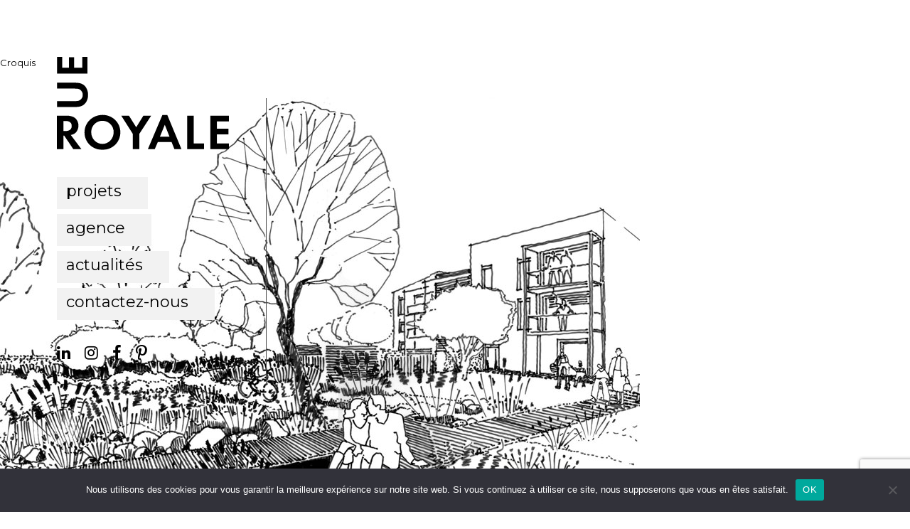

--- FILE ---
content_type: text/html; charset=UTF-8
request_url: https://www.rueroyalearchitectes.com/projet/sans-souci/attachment/croquis/
body_size: 6631
content:
<!doctype html>
<html lang="fr">
<head>
    <title>Croquis - Rue Royale Architectes</title>
    <meta charset="UTF-8">
	<meta name="viewport" content="width=device-width,initial-scale=1.0">
    <link href="https://fonts.googleapis.com/css?family=Ubuntu:300,400,700" rel="stylesheet">
    <link href="https://fonts.googleapis.com/css?family=Montserrat:300,400,700" rel="stylesheet">
    <link href="https://fonts.googleapis.com/css?family=Oswald:300,400,500,600,700" rel="stylesheet">
    <link rel="stylesheet" href="https://www.rueroyalearchitectes.com/wp-content/themes/waka/style.css" media="screen"/>
    <link rel="apple-touch-icon" sizes="57x57" href="/apple-icon-57x57.png">
    <link rel="apple-touch-icon" sizes="60x60" href="/apple-icon-60x60.png">
    <link rel="apple-touch-icon" sizes="72x72" href="/apple-icon-72x72.png">
    <link rel="apple-touch-icon" sizes="76x76" href="/apple-icon-76x76.png">
    <link rel="apple-touch-icon" sizes="114x114" href="/apple-icon-114x114.png">
    <link rel="apple-touch-icon" sizes="120x120" href="/apple-icon-120x120.png">
    <link rel="apple-touch-icon" sizes="144x144" href="/apple-icon-144x144.png">
    <link rel="apple-touch-icon" sizes="152x152" href="/apple-icon-152x152.png">
    <link rel="apple-touch-icon" sizes="180x180" href="/apple-icon-180x180.png">
    <link rel="icon" type="image/png" sizes="192x192"  href="/android-icon-192x192.png">
    <link rel="icon" type="image/png" sizes="32x32" href="/favicon-32x32.png">
    <link rel="icon" type="image/png" sizes="96x96" href="/favicon-96x96.png">
    <link rel="icon" type="image/png" sizes="16x16" href="/favicon-16x16.png">
    <link rel="manifest" href="/manifest.json">
    <meta name="msapplication-TileColor" content="#ffffff">
    <meta name="msapplication-TileImage" content="/ms-icon-144x144.png">
    <meta name="theme-color" content="#ffffff">
    <meta name='robots' content='index, follow, max-image-preview:large, max-snippet:-1, max-video-preview:-1' />

	<!-- This site is optimized with the Yoast SEO plugin v26.7 - https://yoast.com/wordpress/plugins/seo/ -->
	<link rel="canonical" href="https://www.rueroyalearchitectes.com/projet/sans-souci/attachment/croquis/" />
	<meta property="og:locale" content="fr_FR" />
	<meta property="og:type" content="article" />
	<meta property="og:title" content="Croquis - Rue Royale Architectes" />
	<meta property="og:url" content="https://www.rueroyalearchitectes.com/projet/sans-souci/attachment/croquis/" />
	<meta property="og:site_name" content="Rue Royale Architectes" />
	<meta property="article:modified_time" content="2018-01-04T13:06:20+00:00" />
	<meta property="og:image" content="https://www.rueroyalearchitectes.com/projet/sans-souci/attachment/croquis" />
	<meta property="og:image:width" content="900" />
	<meta property="og:image:height" content="717" />
	<meta property="og:image:type" content="image/jpeg" />
	<meta name="twitter:card" content="summary_large_image" />
	<script type="application/ld+json" class="yoast-schema-graph">{"@context":"https://schema.org","@graph":[{"@type":"WebPage","@id":"https://www.rueroyalearchitectes.com/projet/sans-souci/attachment/croquis/","url":"https://www.rueroyalearchitectes.com/projet/sans-souci/attachment/croquis/","name":"Croquis - Rue Royale Architectes","isPartOf":{"@id":"https://www.rueroyalearchitectes.com/#website"},"primaryImageOfPage":{"@id":"https://www.rueroyalearchitectes.com/projet/sans-souci/attachment/croquis/#primaryimage"},"image":{"@id":"https://www.rueroyalearchitectes.com/projet/sans-souci/attachment/croquis/#primaryimage"},"thumbnailUrl":"https://www.rueroyalearchitectes.com/wp-content/uploads/2018/01/Croquis.jpg","datePublished":"2018-01-02T21:12:28+00:00","dateModified":"2018-01-04T13:06:20+00:00","breadcrumb":{"@id":"https://www.rueroyalearchitectes.com/projet/sans-souci/attachment/croquis/#breadcrumb"},"inLanguage":"fr-FR","potentialAction":[{"@type":"ReadAction","target":["https://www.rueroyalearchitectes.com/projet/sans-souci/attachment/croquis/"]}]},{"@type":"ImageObject","inLanguage":"fr-FR","@id":"https://www.rueroyalearchitectes.com/projet/sans-souci/attachment/croquis/#primaryimage","url":"https://www.rueroyalearchitectes.com/wp-content/uploads/2018/01/Croquis.jpg","contentUrl":"https://www.rueroyalearchitectes.com/wp-content/uploads/2018/01/Croquis.jpg","width":900,"height":717},{"@type":"BreadcrumbList","@id":"https://www.rueroyalearchitectes.com/projet/sans-souci/attachment/croquis/#breadcrumb","itemListElement":[{"@type":"ListItem","position":1,"name":"Accueil","item":"https://www.rueroyalearchitectes.com/"},{"@type":"ListItem","position":2,"name":"sans souci","item":"https://www.rueroyalearchitectes.com/projet/sans-souci/"},{"@type":"ListItem","position":3,"name":"Croquis"}]},{"@type":"WebSite","@id":"https://www.rueroyalearchitectes.com/#website","url":"https://www.rueroyalearchitectes.com/","name":"Rue Royale Architectes","description":"","potentialAction":[{"@type":"SearchAction","target":{"@type":"EntryPoint","urlTemplate":"https://www.rueroyalearchitectes.com/?s={search_term_string}"},"query-input":{"@type":"PropertyValueSpecification","valueRequired":true,"valueName":"search_term_string"}}],"inLanguage":"fr-FR"}]}</script>
	<!-- / Yoast SEO plugin. -->


<link rel="alternate" title="oEmbed (JSON)" type="application/json+oembed" href="https://www.rueroyalearchitectes.com/wp-json/oembed/1.0/embed?url=https%3A%2F%2Fwww.rueroyalearchitectes.com%2Fprojet%2Fsans-souci%2Fattachment%2Fcroquis%2F" />
<link rel="alternate" title="oEmbed (XML)" type="text/xml+oembed" href="https://www.rueroyalearchitectes.com/wp-json/oembed/1.0/embed?url=https%3A%2F%2Fwww.rueroyalearchitectes.com%2Fprojet%2Fsans-souci%2Fattachment%2Fcroquis%2F&#038;format=xml" />
<style id='wp-img-auto-sizes-contain-inline-css' type='text/css'>
img:is([sizes=auto i],[sizes^="auto," i]){contain-intrinsic-size:3000px 1500px}
/*# sourceURL=wp-img-auto-sizes-contain-inline-css */
</style>
<style id='wp-emoji-styles-inline-css' type='text/css'>

	img.wp-smiley, img.emoji {
		display: inline !important;
		border: none !important;
		box-shadow: none !important;
		height: 1em !important;
		width: 1em !important;
		margin: 0 0.07em !important;
		vertical-align: -0.1em !important;
		background: none !important;
		padding: 0 !important;
	}
/*# sourceURL=wp-emoji-styles-inline-css */
</style>
<link rel='stylesheet' id='contact-form-7-css' href='https://www.rueroyalearchitectes.com/wp-content/plugins/contact-form-7/includes/css/styles.css?ver=6.1.4' type='text/css' media='all' />
<link rel='stylesheet' id='cookie-notice-front-css' href='https://www.rueroyalearchitectes.com/wp-content/plugins/cookie-notice/css/front.min.css?ver=2.5.11' type='text/css' media='all' />
<link rel='stylesheet' id='default-icon-styles-css' href='https://www.rueroyalearchitectes.com/wp-content/plugins/svg-vector-icon-plugin/public/../admin/css/wordpress-svg-icon-plugin-style.min.css?ver=6.9' type='text/css' media='all' />
<script type="text/javascript" id="cookie-notice-front-js-before">
/* <![CDATA[ */
var cnArgs = {"ajaxUrl":"https:\/\/www.rueroyalearchitectes.com\/wp-admin\/admin-ajax.php","nonce":"cdcc65e944","hideEffect":"fade","position":"bottom","onScroll":false,"onScrollOffset":100,"onClick":false,"cookieName":"cookie_notice_accepted","cookieTime":2592000,"cookieTimeRejected":2592000,"globalCookie":false,"redirection":false,"cache":false,"revokeCookies":false,"revokeCookiesOpt":"automatic"};

//# sourceURL=cookie-notice-front-js-before
/* ]]> */
</script>
<script type="text/javascript" src="https://www.rueroyalearchitectes.com/wp-content/plugins/cookie-notice/js/front.min.js?ver=2.5.11" id="cookie-notice-front-js"></script>
<script type="text/javascript" src="https://www.rueroyalearchitectes.com/wp-includes/js/jquery/jquery.min.js?ver=3.7.1" id="jquery-core-js"></script>
<script type="text/javascript" src="https://www.rueroyalearchitectes.com/wp-includes/js/jquery/jquery-migrate.min.js?ver=3.4.1" id="jquery-migrate-js"></script>
<script type="text/javascript" src="https://www.rueroyalearchitectes.com/wp-content/themes/waka/js/core.js?ver=6.9" id="core-js"></script>
<script type="text/javascript" src="https://www.rueroyalearchitectes.com/wp-content/themes/waka/js/functions.js?ver=6.9" id="functions-js"></script>
<link rel="https://api.w.org/" href="https://www.rueroyalearchitectes.com/wp-json/" /><link rel="alternate" title="JSON" type="application/json" href="https://www.rueroyalearchitectes.com/wp-json/wp/v2/media/296" /><link rel="EditURI" type="application/rsd+xml" title="RSD" href="https://www.rueroyalearchitectes.com/xmlrpc.php?rsd" />
<meta name="generator" content="WordPress 6.9" />
<link rel='shortlink' href='https://www.rueroyalearchitectes.com/?p=296' />

		<!-- GA Google Analytics @ https://m0n.co/ga -->
		<script>
			(function(i,s,o,g,r,a,m){i['GoogleAnalyticsObject']=r;i[r]=i[r]||function(){
			(i[r].q=i[r].q||[]).push(arguments)},i[r].l=1*new Date();a=s.createElement(o),
			m=s.getElementsByTagName(o)[0];a.async=1;a.src=g;m.parentNode.insertBefore(a,m)
			})(window,document,'script','https://www.google-analytics.com/analytics.js','ga');
			ga('create', 'UA-112980346-1', 'auto');
			ga('require', 'displayfeatures');
			ga('send', 'pageview');
		</script>

	</head>
<body class="attachment wp-singular attachment-template-default single single-attachment postid-296 attachmentid-296 attachment-jpeg wp-theme-waka cookies-not-set">

<div id="wrapper">

    <header id="header" class="reveal">
        <div class="conteneur_fixe_trait_deco">
            <h1 class="hlogo"><a href="https://www.rueroyalearchitectes.com"><img src="https://www.rueroyalearchitectes.com/wp-content/themes/waka/images/logo-rue-royale-architectes.svg" alt="Rue Royale Architectes" width="242" /></a></h1>

                                    
			

            <nav id="hmenu">
                <ul>
                    <li >
                        <a href="https://www.rueroyalearchitectes.com/projet/"><i class="fa fa-chevron-right" aria-hidden="true"></i> projets</a>
                        <ul>
						
													
                                								
								
								
                                    <li ><a href="https://www.rueroyalearchitectes.com/projet_cat/habitat-hebergement/">Habitat &amp; Hébergement</a></li>
                                								
								
								
                                    <li ><a href="https://www.rueroyalearchitectes.com/projet_cat/education-sport/">Education &amp; Sport</a></li>
                                								
								
								
                                    <li ><a href="https://www.rueroyalearchitectes.com/projet_cat/social-culturel/">Social &amp; Culturel</a></li>
                                								
								
								
                                    <li ><a href="https://www.rueroyalearchitectes.com/projet_cat/tertiaire-industriel/">Tertiaire &amp; Industriel</a></li>
                                								
								
								
                                    <li ><a href="https://www.rueroyalearchitectes.com/projet_cat/interieurs-design/">Intérieurs &amp; Design</a></li>
                                
                        </ul>
                        <span class="arrow"></span>
                    </li>
                    <li ><a href="https://www.rueroyalearchitectes.com/agence/"><i class="fa fa-chevron-right" aria-hidden="true"></i> agence</a></li>
                    <li ><a href="https://www.rueroyalearchitectes.com/actualites/"><i class="fa fa-chevron-right" aria-hidden="true"></i> actualités</a>
                        <ul>
						
						
														
							
                                                            <li ><a href="https://www.rueroyalearchitectes.com/category/agence/">agence</a></li>
                                                            <li ><a href="https://www.rueroyalearchitectes.com/category/evenements/">événements</a></li>
                                                            <li ><a href="https://www.rueroyalearchitectes.com/category/publications/">publications</a></li>
                                                    </ul>
                        <span class="arrow"></span>
                    </li>
                    <li ><a href="https://www.rueroyalearchitectes.com/contactez-nous/"><i class="fa fa-chevron-right" aria-hidden="true"></i> contactez-nous</a></li>
                </ul>
            </nav>
            
                        <ul id="hsocial">
                                    <li><a href="https://www.linkedin.com/company/rue-royale-architectes/" target="_blank"><i class="fa fa-linkedin" aria-hidden="true"></i></a></li>
                                    <li><a href="https://www.instagram.com/rueroyalearchitectes" target="_blank"><i class="fa fa-instagram" aria-hidden="true"></i></a></li>
                                    <li><a href="https://www.facebook.com/rueroyalearchitectes/" target="_blank"><i class="fa fa-facebook" aria-hidden="true"></i></a></li>
                                    <li><a href="https://www.pinterest.fr/rueroyalearchitectes/" target="_blank"><i class="fa fa-pinterest-p" aria-hidden="true"></i></a></li>
                            </ul>
                    </div>

        <button id="c-button--slide-right" class="menu-opener c-button c-menu__close hamburger hamburger--collapse" type="button"><span class="hamburger-box"><span class="hamburger-inner"></span></span></button>
    </header>


	<article id="post-296" class="post-296 attachment type-attachment status-inherit hentry" >

	<h1>Croquis</h1>

	

    
			<p class="attachment">
			<a href="https://www.rueroyalearchitectes.com/wp-content/uploads/2018/01/Croquis.jpg" title="Croquis">
				<img src="https://www.rueroyalearchitectes.com/wp-content/uploads/2018/01/Croquis.jpg" width="900" height="717"  class="attachment-medium" alt="" />
			</a>
		</p>
	
    2 janvier 2018
    <a href="https://www.rueroyalearchitectes.com/author/romain/" title="Articles par Romain Rousset" rel="author">Romain Rousset</a>


	
    <p>
            </p>
    <p>
		    </p>
    &laquo; <a href="https://www.rueroyalearchitectes.com/projet/sans-souci/" rel="prev">sans souci</a>    
</article>
<aside id="main-sidebar" class="sidebar">
    </aside><footer id="footer">

    <div id="footer_top" class="reveal">
        <div class="cols adresse">
            <h4>rue royale architectes</h4>
            <ul>
                <li><i class="fa fa-map-marker" aria-hidden="true"></i> 9 avenue Leclerc 69007 Lyon</li>
                <li><i class="fa fa-phone" aria-hidden="true"></i> Tél : +33 (0)4 78 30 40 40</li>
            </ul>
        </div>

                        <div class="cols">
            <h4>Dernières actualités</h4>
            <ul>
                                    <li><a href="https://www.rueroyalearchitectes.com/evenements/photos-de-lecole-de-billom/"><i class="fa fa-chevron-right" aria-hidden="true"></i> Photos de l&#8217;école de Billom</a></li>
                                    <li><a href="https://www.rueroyalearchitectes.com/evenements/laureat-projet-des-contreforts-a-villeurbanne-gratte-ciel/"><i class="fa fa-chevron-right" aria-hidden="true"></i> Lauréat projet des contreforts à Villeurbanne Gratte-ciel</a></li>
                                    <li><a href="https://www.rueroyalearchitectes.com/evenements/1ere-pierre-de-la-maison-de-sante/"><i class="fa fa-chevron-right" aria-hidden="true"></i> 1ère pierre de la maison de santé</a></li>
                            </ul>
        </div>
        

        <div class="cols">
            <h4>Nos projets par catégorie</h4>

            <ul>
                                    <li><a href="https://www.rueroyalearchitectes.com/projet_cat/habitat-hebergement/"><i class="fa fa-chevron-right" aria-hidden="true"></i> Habitat &amp; Hébergement</a></li>
                                    <li><a href="https://www.rueroyalearchitectes.com/projet_cat/education-sport/"><i class="fa fa-chevron-right" aria-hidden="true"></i> Education &amp; Sport</a></li>
                                    <li><a href="https://www.rueroyalearchitectes.com/projet_cat/social-culturel/"><i class="fa fa-chevron-right" aria-hidden="true"></i> Social &amp; Culturel</a></li>
                                    <li><a href="https://www.rueroyalearchitectes.com/projet_cat/tertiaire-industriel/"><i class="fa fa-chevron-right" aria-hidden="true"></i> Tertiaire &amp; Industriel</a></li>
                                    <li><a href="https://www.rueroyalearchitectes.com/projet_cat/interieurs-design/"><i class="fa fa-chevron-right" aria-hidden="true"></i> Intérieurs &amp; Design</a></li>
                            </ul>
        </div>

    </div>

    <div id="footer_bottom">
        <p class="reveal">© rue royale architectes - 2018 • Tous droits réservés •
            <a href="https://www.rueroyalearchitectes.com/mentions-legales/">Mentions légales</a>
            </p>
    </div>

</footer>

</div>

<script>
	jQuery('body').hide();
	jQuery(document).ready(function(){
		jQuery('body').show();
	});
</script>

<script type="speculationrules">
{"prefetch":[{"source":"document","where":{"and":[{"href_matches":"/*"},{"not":{"href_matches":["/wp-*.php","/wp-admin/*","/wp-content/uploads/*","/wp-content/*","/wp-content/plugins/*","/wp-content/themes/waka/*","/*\\?(.+)"]}},{"not":{"selector_matches":"a[rel~=\"nofollow\"]"}},{"not":{"selector_matches":".no-prefetch, .no-prefetch a"}}]},"eagerness":"conservative"}]}
</script>
<script type="text/javascript" src="https://www.rueroyalearchitectes.com/wp-includes/js/dist/hooks.min.js?ver=dd5603f07f9220ed27f1" id="wp-hooks-js"></script>
<script type="text/javascript" src="https://www.rueroyalearchitectes.com/wp-includes/js/dist/i18n.min.js?ver=c26c3dc7bed366793375" id="wp-i18n-js"></script>
<script type="text/javascript" id="wp-i18n-js-after">
/* <![CDATA[ */
wp.i18n.setLocaleData( { 'text direction\u0004ltr': [ 'ltr' ] } );
//# sourceURL=wp-i18n-js-after
/* ]]> */
</script>
<script type="text/javascript" src="https://www.rueroyalearchitectes.com/wp-content/plugins/contact-form-7/includes/swv/js/index.js?ver=6.1.4" id="swv-js"></script>
<script type="text/javascript" id="contact-form-7-js-translations">
/* <![CDATA[ */
( function( domain, translations ) {
	var localeData = translations.locale_data[ domain ] || translations.locale_data.messages;
	localeData[""].domain = domain;
	wp.i18n.setLocaleData( localeData, domain );
} )( "contact-form-7", {"translation-revision-date":"2025-02-06 12:02:14+0000","generator":"GlotPress\/4.0.1","domain":"messages","locale_data":{"messages":{"":{"domain":"messages","plural-forms":"nplurals=2; plural=n > 1;","lang":"fr"},"This contact form is placed in the wrong place.":["Ce formulaire de contact est plac\u00e9 dans un mauvais endroit."],"Error:":["Erreur\u00a0:"]}},"comment":{"reference":"includes\/js\/index.js"}} );
//# sourceURL=contact-form-7-js-translations
/* ]]> */
</script>
<script type="text/javascript" id="contact-form-7-js-before">
/* <![CDATA[ */
var wpcf7 = {
    "api": {
        "root": "https:\/\/www.rueroyalearchitectes.com\/wp-json\/",
        "namespace": "contact-form-7\/v1"
    }
};
//# sourceURL=contact-form-7-js-before
/* ]]> */
</script>
<script type="text/javascript" src="https://www.rueroyalearchitectes.com/wp-content/plugins/contact-form-7/includes/js/index.js?ver=6.1.4" id="contact-form-7-js"></script>
<script type="text/javascript" src="https://www.google.com/recaptcha/api.js?render=6Lc6sJIUAAAAAMF4_YRtL-pw7bDw50ReUqG9rvAN&amp;ver=3.0" id="google-recaptcha-js"></script>
<script type="text/javascript" src="https://www.rueroyalearchitectes.com/wp-includes/js/dist/vendor/wp-polyfill.min.js?ver=3.15.0" id="wp-polyfill-js"></script>
<script type="text/javascript" id="wpcf7-recaptcha-js-before">
/* <![CDATA[ */
var wpcf7_recaptcha = {
    "sitekey": "6Lc6sJIUAAAAAMF4_YRtL-pw7bDw50ReUqG9rvAN",
    "actions": {
        "homepage": "homepage",
        "contactform": "contactform"
    }
};
//# sourceURL=wpcf7-recaptcha-js-before
/* ]]> */
</script>
<script type="text/javascript" src="https://www.rueroyalearchitectes.com/wp-content/plugins/contact-form-7/modules/recaptcha/index.js?ver=6.1.4" id="wpcf7-recaptcha-js"></script>
<script id="wp-emoji-settings" type="application/json">
{"baseUrl":"https://s.w.org/images/core/emoji/17.0.2/72x72/","ext":".png","svgUrl":"https://s.w.org/images/core/emoji/17.0.2/svg/","svgExt":".svg","source":{"concatemoji":"https://www.rueroyalearchitectes.com/wp-includes/js/wp-emoji-release.min.js?ver=6.9"}}
</script>
<script type="module">
/* <![CDATA[ */
/*! This file is auto-generated */
const a=JSON.parse(document.getElementById("wp-emoji-settings").textContent),o=(window._wpemojiSettings=a,"wpEmojiSettingsSupports"),s=["flag","emoji"];function i(e){try{var t={supportTests:e,timestamp:(new Date).valueOf()};sessionStorage.setItem(o,JSON.stringify(t))}catch(e){}}function c(e,t,n){e.clearRect(0,0,e.canvas.width,e.canvas.height),e.fillText(t,0,0);t=new Uint32Array(e.getImageData(0,0,e.canvas.width,e.canvas.height).data);e.clearRect(0,0,e.canvas.width,e.canvas.height),e.fillText(n,0,0);const a=new Uint32Array(e.getImageData(0,0,e.canvas.width,e.canvas.height).data);return t.every((e,t)=>e===a[t])}function p(e,t){e.clearRect(0,0,e.canvas.width,e.canvas.height),e.fillText(t,0,0);var n=e.getImageData(16,16,1,1);for(let e=0;e<n.data.length;e++)if(0!==n.data[e])return!1;return!0}function u(e,t,n,a){switch(t){case"flag":return n(e,"\ud83c\udff3\ufe0f\u200d\u26a7\ufe0f","\ud83c\udff3\ufe0f\u200b\u26a7\ufe0f")?!1:!n(e,"\ud83c\udde8\ud83c\uddf6","\ud83c\udde8\u200b\ud83c\uddf6")&&!n(e,"\ud83c\udff4\udb40\udc67\udb40\udc62\udb40\udc65\udb40\udc6e\udb40\udc67\udb40\udc7f","\ud83c\udff4\u200b\udb40\udc67\u200b\udb40\udc62\u200b\udb40\udc65\u200b\udb40\udc6e\u200b\udb40\udc67\u200b\udb40\udc7f");case"emoji":return!a(e,"\ud83e\u1fac8")}return!1}function f(e,t,n,a){let r;const o=(r="undefined"!=typeof WorkerGlobalScope&&self instanceof WorkerGlobalScope?new OffscreenCanvas(300,150):document.createElement("canvas")).getContext("2d",{willReadFrequently:!0}),s=(o.textBaseline="top",o.font="600 32px Arial",{});return e.forEach(e=>{s[e]=t(o,e,n,a)}),s}function r(e){var t=document.createElement("script");t.src=e,t.defer=!0,document.head.appendChild(t)}a.supports={everything:!0,everythingExceptFlag:!0},new Promise(t=>{let n=function(){try{var e=JSON.parse(sessionStorage.getItem(o));if("object"==typeof e&&"number"==typeof e.timestamp&&(new Date).valueOf()<e.timestamp+604800&&"object"==typeof e.supportTests)return e.supportTests}catch(e){}return null}();if(!n){if("undefined"!=typeof Worker&&"undefined"!=typeof OffscreenCanvas&&"undefined"!=typeof URL&&URL.createObjectURL&&"undefined"!=typeof Blob)try{var e="postMessage("+f.toString()+"("+[JSON.stringify(s),u.toString(),c.toString(),p.toString()].join(",")+"));",a=new Blob([e],{type:"text/javascript"});const r=new Worker(URL.createObjectURL(a),{name:"wpTestEmojiSupports"});return void(r.onmessage=e=>{i(n=e.data),r.terminate(),t(n)})}catch(e){}i(n=f(s,u,c,p))}t(n)}).then(e=>{for(const n in e)a.supports[n]=e[n],a.supports.everything=a.supports.everything&&a.supports[n],"flag"!==n&&(a.supports.everythingExceptFlag=a.supports.everythingExceptFlag&&a.supports[n]);var t;a.supports.everythingExceptFlag=a.supports.everythingExceptFlag&&!a.supports.flag,a.supports.everything||((t=a.source||{}).concatemoji?r(t.concatemoji):t.wpemoji&&t.twemoji&&(r(t.twemoji),r(t.wpemoji)))});
//# sourceURL=https://www.rueroyalearchitectes.com/wp-includes/js/wp-emoji-loader.min.js
/* ]]> */
</script>

		<!-- Cookie Notice plugin v2.5.11 by Hu-manity.co https://hu-manity.co/ -->
		<div id="cookie-notice" role="dialog" class="cookie-notice-hidden cookie-revoke-hidden cn-position-bottom" aria-label="Cookie Notice" style="background-color: rgba(50,50,58,1);"><div class="cookie-notice-container" style="color: #fff"><span id="cn-notice-text" class="cn-text-container">Nous utilisons des cookies pour vous garantir la meilleure expérience sur notre site web. Si vous continuez à utiliser ce site, nous supposerons que vous en êtes satisfait.</span><span id="cn-notice-buttons" class="cn-buttons-container"><button id="cn-accept-cookie" data-cookie-set="accept" class="cn-set-cookie cn-button" aria-label="OK" style="background-color: #00a99d">OK</button></span><button type="button" id="cn-close-notice" data-cookie-set="accept" class="cn-close-icon" aria-label="Non"></button></div>
			
		</div>
		<!-- / Cookie Notice plugin --></body>
</html>

--- FILE ---
content_type: text/html; charset=utf-8
request_url: https://www.google.com/recaptcha/api2/anchor?ar=1&k=6Lc6sJIUAAAAAMF4_YRtL-pw7bDw50ReUqG9rvAN&co=aHR0cHM6Ly93d3cucnVlcm95YWxlYXJjaGl0ZWN0ZXMuY29tOjQ0Mw..&hl=en&v=PoyoqOPhxBO7pBk68S4YbpHZ&size=invisible&anchor-ms=20000&execute-ms=30000&cb=bz23amyi8tcy
body_size: 48684
content:
<!DOCTYPE HTML><html dir="ltr" lang="en"><head><meta http-equiv="Content-Type" content="text/html; charset=UTF-8">
<meta http-equiv="X-UA-Compatible" content="IE=edge">
<title>reCAPTCHA</title>
<style type="text/css">
/* cyrillic-ext */
@font-face {
  font-family: 'Roboto';
  font-style: normal;
  font-weight: 400;
  font-stretch: 100%;
  src: url(//fonts.gstatic.com/s/roboto/v48/KFO7CnqEu92Fr1ME7kSn66aGLdTylUAMa3GUBHMdazTgWw.woff2) format('woff2');
  unicode-range: U+0460-052F, U+1C80-1C8A, U+20B4, U+2DE0-2DFF, U+A640-A69F, U+FE2E-FE2F;
}
/* cyrillic */
@font-face {
  font-family: 'Roboto';
  font-style: normal;
  font-weight: 400;
  font-stretch: 100%;
  src: url(//fonts.gstatic.com/s/roboto/v48/KFO7CnqEu92Fr1ME7kSn66aGLdTylUAMa3iUBHMdazTgWw.woff2) format('woff2');
  unicode-range: U+0301, U+0400-045F, U+0490-0491, U+04B0-04B1, U+2116;
}
/* greek-ext */
@font-face {
  font-family: 'Roboto';
  font-style: normal;
  font-weight: 400;
  font-stretch: 100%;
  src: url(//fonts.gstatic.com/s/roboto/v48/KFO7CnqEu92Fr1ME7kSn66aGLdTylUAMa3CUBHMdazTgWw.woff2) format('woff2');
  unicode-range: U+1F00-1FFF;
}
/* greek */
@font-face {
  font-family: 'Roboto';
  font-style: normal;
  font-weight: 400;
  font-stretch: 100%;
  src: url(//fonts.gstatic.com/s/roboto/v48/KFO7CnqEu92Fr1ME7kSn66aGLdTylUAMa3-UBHMdazTgWw.woff2) format('woff2');
  unicode-range: U+0370-0377, U+037A-037F, U+0384-038A, U+038C, U+038E-03A1, U+03A3-03FF;
}
/* math */
@font-face {
  font-family: 'Roboto';
  font-style: normal;
  font-weight: 400;
  font-stretch: 100%;
  src: url(//fonts.gstatic.com/s/roboto/v48/KFO7CnqEu92Fr1ME7kSn66aGLdTylUAMawCUBHMdazTgWw.woff2) format('woff2');
  unicode-range: U+0302-0303, U+0305, U+0307-0308, U+0310, U+0312, U+0315, U+031A, U+0326-0327, U+032C, U+032F-0330, U+0332-0333, U+0338, U+033A, U+0346, U+034D, U+0391-03A1, U+03A3-03A9, U+03B1-03C9, U+03D1, U+03D5-03D6, U+03F0-03F1, U+03F4-03F5, U+2016-2017, U+2034-2038, U+203C, U+2040, U+2043, U+2047, U+2050, U+2057, U+205F, U+2070-2071, U+2074-208E, U+2090-209C, U+20D0-20DC, U+20E1, U+20E5-20EF, U+2100-2112, U+2114-2115, U+2117-2121, U+2123-214F, U+2190, U+2192, U+2194-21AE, U+21B0-21E5, U+21F1-21F2, U+21F4-2211, U+2213-2214, U+2216-22FF, U+2308-230B, U+2310, U+2319, U+231C-2321, U+2336-237A, U+237C, U+2395, U+239B-23B7, U+23D0, U+23DC-23E1, U+2474-2475, U+25AF, U+25B3, U+25B7, U+25BD, U+25C1, U+25CA, U+25CC, U+25FB, U+266D-266F, U+27C0-27FF, U+2900-2AFF, U+2B0E-2B11, U+2B30-2B4C, U+2BFE, U+3030, U+FF5B, U+FF5D, U+1D400-1D7FF, U+1EE00-1EEFF;
}
/* symbols */
@font-face {
  font-family: 'Roboto';
  font-style: normal;
  font-weight: 400;
  font-stretch: 100%;
  src: url(//fonts.gstatic.com/s/roboto/v48/KFO7CnqEu92Fr1ME7kSn66aGLdTylUAMaxKUBHMdazTgWw.woff2) format('woff2');
  unicode-range: U+0001-000C, U+000E-001F, U+007F-009F, U+20DD-20E0, U+20E2-20E4, U+2150-218F, U+2190, U+2192, U+2194-2199, U+21AF, U+21E6-21F0, U+21F3, U+2218-2219, U+2299, U+22C4-22C6, U+2300-243F, U+2440-244A, U+2460-24FF, U+25A0-27BF, U+2800-28FF, U+2921-2922, U+2981, U+29BF, U+29EB, U+2B00-2BFF, U+4DC0-4DFF, U+FFF9-FFFB, U+10140-1018E, U+10190-1019C, U+101A0, U+101D0-101FD, U+102E0-102FB, U+10E60-10E7E, U+1D2C0-1D2D3, U+1D2E0-1D37F, U+1F000-1F0FF, U+1F100-1F1AD, U+1F1E6-1F1FF, U+1F30D-1F30F, U+1F315, U+1F31C, U+1F31E, U+1F320-1F32C, U+1F336, U+1F378, U+1F37D, U+1F382, U+1F393-1F39F, U+1F3A7-1F3A8, U+1F3AC-1F3AF, U+1F3C2, U+1F3C4-1F3C6, U+1F3CA-1F3CE, U+1F3D4-1F3E0, U+1F3ED, U+1F3F1-1F3F3, U+1F3F5-1F3F7, U+1F408, U+1F415, U+1F41F, U+1F426, U+1F43F, U+1F441-1F442, U+1F444, U+1F446-1F449, U+1F44C-1F44E, U+1F453, U+1F46A, U+1F47D, U+1F4A3, U+1F4B0, U+1F4B3, U+1F4B9, U+1F4BB, U+1F4BF, U+1F4C8-1F4CB, U+1F4D6, U+1F4DA, U+1F4DF, U+1F4E3-1F4E6, U+1F4EA-1F4ED, U+1F4F7, U+1F4F9-1F4FB, U+1F4FD-1F4FE, U+1F503, U+1F507-1F50B, U+1F50D, U+1F512-1F513, U+1F53E-1F54A, U+1F54F-1F5FA, U+1F610, U+1F650-1F67F, U+1F687, U+1F68D, U+1F691, U+1F694, U+1F698, U+1F6AD, U+1F6B2, U+1F6B9-1F6BA, U+1F6BC, U+1F6C6-1F6CF, U+1F6D3-1F6D7, U+1F6E0-1F6EA, U+1F6F0-1F6F3, U+1F6F7-1F6FC, U+1F700-1F7FF, U+1F800-1F80B, U+1F810-1F847, U+1F850-1F859, U+1F860-1F887, U+1F890-1F8AD, U+1F8B0-1F8BB, U+1F8C0-1F8C1, U+1F900-1F90B, U+1F93B, U+1F946, U+1F984, U+1F996, U+1F9E9, U+1FA00-1FA6F, U+1FA70-1FA7C, U+1FA80-1FA89, U+1FA8F-1FAC6, U+1FACE-1FADC, U+1FADF-1FAE9, U+1FAF0-1FAF8, U+1FB00-1FBFF;
}
/* vietnamese */
@font-face {
  font-family: 'Roboto';
  font-style: normal;
  font-weight: 400;
  font-stretch: 100%;
  src: url(//fonts.gstatic.com/s/roboto/v48/KFO7CnqEu92Fr1ME7kSn66aGLdTylUAMa3OUBHMdazTgWw.woff2) format('woff2');
  unicode-range: U+0102-0103, U+0110-0111, U+0128-0129, U+0168-0169, U+01A0-01A1, U+01AF-01B0, U+0300-0301, U+0303-0304, U+0308-0309, U+0323, U+0329, U+1EA0-1EF9, U+20AB;
}
/* latin-ext */
@font-face {
  font-family: 'Roboto';
  font-style: normal;
  font-weight: 400;
  font-stretch: 100%;
  src: url(//fonts.gstatic.com/s/roboto/v48/KFO7CnqEu92Fr1ME7kSn66aGLdTylUAMa3KUBHMdazTgWw.woff2) format('woff2');
  unicode-range: U+0100-02BA, U+02BD-02C5, U+02C7-02CC, U+02CE-02D7, U+02DD-02FF, U+0304, U+0308, U+0329, U+1D00-1DBF, U+1E00-1E9F, U+1EF2-1EFF, U+2020, U+20A0-20AB, U+20AD-20C0, U+2113, U+2C60-2C7F, U+A720-A7FF;
}
/* latin */
@font-face {
  font-family: 'Roboto';
  font-style: normal;
  font-weight: 400;
  font-stretch: 100%;
  src: url(//fonts.gstatic.com/s/roboto/v48/KFO7CnqEu92Fr1ME7kSn66aGLdTylUAMa3yUBHMdazQ.woff2) format('woff2');
  unicode-range: U+0000-00FF, U+0131, U+0152-0153, U+02BB-02BC, U+02C6, U+02DA, U+02DC, U+0304, U+0308, U+0329, U+2000-206F, U+20AC, U+2122, U+2191, U+2193, U+2212, U+2215, U+FEFF, U+FFFD;
}
/* cyrillic-ext */
@font-face {
  font-family: 'Roboto';
  font-style: normal;
  font-weight: 500;
  font-stretch: 100%;
  src: url(//fonts.gstatic.com/s/roboto/v48/KFO7CnqEu92Fr1ME7kSn66aGLdTylUAMa3GUBHMdazTgWw.woff2) format('woff2');
  unicode-range: U+0460-052F, U+1C80-1C8A, U+20B4, U+2DE0-2DFF, U+A640-A69F, U+FE2E-FE2F;
}
/* cyrillic */
@font-face {
  font-family: 'Roboto';
  font-style: normal;
  font-weight: 500;
  font-stretch: 100%;
  src: url(//fonts.gstatic.com/s/roboto/v48/KFO7CnqEu92Fr1ME7kSn66aGLdTylUAMa3iUBHMdazTgWw.woff2) format('woff2');
  unicode-range: U+0301, U+0400-045F, U+0490-0491, U+04B0-04B1, U+2116;
}
/* greek-ext */
@font-face {
  font-family: 'Roboto';
  font-style: normal;
  font-weight: 500;
  font-stretch: 100%;
  src: url(//fonts.gstatic.com/s/roboto/v48/KFO7CnqEu92Fr1ME7kSn66aGLdTylUAMa3CUBHMdazTgWw.woff2) format('woff2');
  unicode-range: U+1F00-1FFF;
}
/* greek */
@font-face {
  font-family: 'Roboto';
  font-style: normal;
  font-weight: 500;
  font-stretch: 100%;
  src: url(//fonts.gstatic.com/s/roboto/v48/KFO7CnqEu92Fr1ME7kSn66aGLdTylUAMa3-UBHMdazTgWw.woff2) format('woff2');
  unicode-range: U+0370-0377, U+037A-037F, U+0384-038A, U+038C, U+038E-03A1, U+03A3-03FF;
}
/* math */
@font-face {
  font-family: 'Roboto';
  font-style: normal;
  font-weight: 500;
  font-stretch: 100%;
  src: url(//fonts.gstatic.com/s/roboto/v48/KFO7CnqEu92Fr1ME7kSn66aGLdTylUAMawCUBHMdazTgWw.woff2) format('woff2');
  unicode-range: U+0302-0303, U+0305, U+0307-0308, U+0310, U+0312, U+0315, U+031A, U+0326-0327, U+032C, U+032F-0330, U+0332-0333, U+0338, U+033A, U+0346, U+034D, U+0391-03A1, U+03A3-03A9, U+03B1-03C9, U+03D1, U+03D5-03D6, U+03F0-03F1, U+03F4-03F5, U+2016-2017, U+2034-2038, U+203C, U+2040, U+2043, U+2047, U+2050, U+2057, U+205F, U+2070-2071, U+2074-208E, U+2090-209C, U+20D0-20DC, U+20E1, U+20E5-20EF, U+2100-2112, U+2114-2115, U+2117-2121, U+2123-214F, U+2190, U+2192, U+2194-21AE, U+21B0-21E5, U+21F1-21F2, U+21F4-2211, U+2213-2214, U+2216-22FF, U+2308-230B, U+2310, U+2319, U+231C-2321, U+2336-237A, U+237C, U+2395, U+239B-23B7, U+23D0, U+23DC-23E1, U+2474-2475, U+25AF, U+25B3, U+25B7, U+25BD, U+25C1, U+25CA, U+25CC, U+25FB, U+266D-266F, U+27C0-27FF, U+2900-2AFF, U+2B0E-2B11, U+2B30-2B4C, U+2BFE, U+3030, U+FF5B, U+FF5D, U+1D400-1D7FF, U+1EE00-1EEFF;
}
/* symbols */
@font-face {
  font-family: 'Roboto';
  font-style: normal;
  font-weight: 500;
  font-stretch: 100%;
  src: url(//fonts.gstatic.com/s/roboto/v48/KFO7CnqEu92Fr1ME7kSn66aGLdTylUAMaxKUBHMdazTgWw.woff2) format('woff2');
  unicode-range: U+0001-000C, U+000E-001F, U+007F-009F, U+20DD-20E0, U+20E2-20E4, U+2150-218F, U+2190, U+2192, U+2194-2199, U+21AF, U+21E6-21F0, U+21F3, U+2218-2219, U+2299, U+22C4-22C6, U+2300-243F, U+2440-244A, U+2460-24FF, U+25A0-27BF, U+2800-28FF, U+2921-2922, U+2981, U+29BF, U+29EB, U+2B00-2BFF, U+4DC0-4DFF, U+FFF9-FFFB, U+10140-1018E, U+10190-1019C, U+101A0, U+101D0-101FD, U+102E0-102FB, U+10E60-10E7E, U+1D2C0-1D2D3, U+1D2E0-1D37F, U+1F000-1F0FF, U+1F100-1F1AD, U+1F1E6-1F1FF, U+1F30D-1F30F, U+1F315, U+1F31C, U+1F31E, U+1F320-1F32C, U+1F336, U+1F378, U+1F37D, U+1F382, U+1F393-1F39F, U+1F3A7-1F3A8, U+1F3AC-1F3AF, U+1F3C2, U+1F3C4-1F3C6, U+1F3CA-1F3CE, U+1F3D4-1F3E0, U+1F3ED, U+1F3F1-1F3F3, U+1F3F5-1F3F7, U+1F408, U+1F415, U+1F41F, U+1F426, U+1F43F, U+1F441-1F442, U+1F444, U+1F446-1F449, U+1F44C-1F44E, U+1F453, U+1F46A, U+1F47D, U+1F4A3, U+1F4B0, U+1F4B3, U+1F4B9, U+1F4BB, U+1F4BF, U+1F4C8-1F4CB, U+1F4D6, U+1F4DA, U+1F4DF, U+1F4E3-1F4E6, U+1F4EA-1F4ED, U+1F4F7, U+1F4F9-1F4FB, U+1F4FD-1F4FE, U+1F503, U+1F507-1F50B, U+1F50D, U+1F512-1F513, U+1F53E-1F54A, U+1F54F-1F5FA, U+1F610, U+1F650-1F67F, U+1F687, U+1F68D, U+1F691, U+1F694, U+1F698, U+1F6AD, U+1F6B2, U+1F6B9-1F6BA, U+1F6BC, U+1F6C6-1F6CF, U+1F6D3-1F6D7, U+1F6E0-1F6EA, U+1F6F0-1F6F3, U+1F6F7-1F6FC, U+1F700-1F7FF, U+1F800-1F80B, U+1F810-1F847, U+1F850-1F859, U+1F860-1F887, U+1F890-1F8AD, U+1F8B0-1F8BB, U+1F8C0-1F8C1, U+1F900-1F90B, U+1F93B, U+1F946, U+1F984, U+1F996, U+1F9E9, U+1FA00-1FA6F, U+1FA70-1FA7C, U+1FA80-1FA89, U+1FA8F-1FAC6, U+1FACE-1FADC, U+1FADF-1FAE9, U+1FAF0-1FAF8, U+1FB00-1FBFF;
}
/* vietnamese */
@font-face {
  font-family: 'Roboto';
  font-style: normal;
  font-weight: 500;
  font-stretch: 100%;
  src: url(//fonts.gstatic.com/s/roboto/v48/KFO7CnqEu92Fr1ME7kSn66aGLdTylUAMa3OUBHMdazTgWw.woff2) format('woff2');
  unicode-range: U+0102-0103, U+0110-0111, U+0128-0129, U+0168-0169, U+01A0-01A1, U+01AF-01B0, U+0300-0301, U+0303-0304, U+0308-0309, U+0323, U+0329, U+1EA0-1EF9, U+20AB;
}
/* latin-ext */
@font-face {
  font-family: 'Roboto';
  font-style: normal;
  font-weight: 500;
  font-stretch: 100%;
  src: url(//fonts.gstatic.com/s/roboto/v48/KFO7CnqEu92Fr1ME7kSn66aGLdTylUAMa3KUBHMdazTgWw.woff2) format('woff2');
  unicode-range: U+0100-02BA, U+02BD-02C5, U+02C7-02CC, U+02CE-02D7, U+02DD-02FF, U+0304, U+0308, U+0329, U+1D00-1DBF, U+1E00-1E9F, U+1EF2-1EFF, U+2020, U+20A0-20AB, U+20AD-20C0, U+2113, U+2C60-2C7F, U+A720-A7FF;
}
/* latin */
@font-face {
  font-family: 'Roboto';
  font-style: normal;
  font-weight: 500;
  font-stretch: 100%;
  src: url(//fonts.gstatic.com/s/roboto/v48/KFO7CnqEu92Fr1ME7kSn66aGLdTylUAMa3yUBHMdazQ.woff2) format('woff2');
  unicode-range: U+0000-00FF, U+0131, U+0152-0153, U+02BB-02BC, U+02C6, U+02DA, U+02DC, U+0304, U+0308, U+0329, U+2000-206F, U+20AC, U+2122, U+2191, U+2193, U+2212, U+2215, U+FEFF, U+FFFD;
}
/* cyrillic-ext */
@font-face {
  font-family: 'Roboto';
  font-style: normal;
  font-weight: 900;
  font-stretch: 100%;
  src: url(//fonts.gstatic.com/s/roboto/v48/KFO7CnqEu92Fr1ME7kSn66aGLdTylUAMa3GUBHMdazTgWw.woff2) format('woff2');
  unicode-range: U+0460-052F, U+1C80-1C8A, U+20B4, U+2DE0-2DFF, U+A640-A69F, U+FE2E-FE2F;
}
/* cyrillic */
@font-face {
  font-family: 'Roboto';
  font-style: normal;
  font-weight: 900;
  font-stretch: 100%;
  src: url(//fonts.gstatic.com/s/roboto/v48/KFO7CnqEu92Fr1ME7kSn66aGLdTylUAMa3iUBHMdazTgWw.woff2) format('woff2');
  unicode-range: U+0301, U+0400-045F, U+0490-0491, U+04B0-04B1, U+2116;
}
/* greek-ext */
@font-face {
  font-family: 'Roboto';
  font-style: normal;
  font-weight: 900;
  font-stretch: 100%;
  src: url(//fonts.gstatic.com/s/roboto/v48/KFO7CnqEu92Fr1ME7kSn66aGLdTylUAMa3CUBHMdazTgWw.woff2) format('woff2');
  unicode-range: U+1F00-1FFF;
}
/* greek */
@font-face {
  font-family: 'Roboto';
  font-style: normal;
  font-weight: 900;
  font-stretch: 100%;
  src: url(//fonts.gstatic.com/s/roboto/v48/KFO7CnqEu92Fr1ME7kSn66aGLdTylUAMa3-UBHMdazTgWw.woff2) format('woff2');
  unicode-range: U+0370-0377, U+037A-037F, U+0384-038A, U+038C, U+038E-03A1, U+03A3-03FF;
}
/* math */
@font-face {
  font-family: 'Roboto';
  font-style: normal;
  font-weight: 900;
  font-stretch: 100%;
  src: url(//fonts.gstatic.com/s/roboto/v48/KFO7CnqEu92Fr1ME7kSn66aGLdTylUAMawCUBHMdazTgWw.woff2) format('woff2');
  unicode-range: U+0302-0303, U+0305, U+0307-0308, U+0310, U+0312, U+0315, U+031A, U+0326-0327, U+032C, U+032F-0330, U+0332-0333, U+0338, U+033A, U+0346, U+034D, U+0391-03A1, U+03A3-03A9, U+03B1-03C9, U+03D1, U+03D5-03D6, U+03F0-03F1, U+03F4-03F5, U+2016-2017, U+2034-2038, U+203C, U+2040, U+2043, U+2047, U+2050, U+2057, U+205F, U+2070-2071, U+2074-208E, U+2090-209C, U+20D0-20DC, U+20E1, U+20E5-20EF, U+2100-2112, U+2114-2115, U+2117-2121, U+2123-214F, U+2190, U+2192, U+2194-21AE, U+21B0-21E5, U+21F1-21F2, U+21F4-2211, U+2213-2214, U+2216-22FF, U+2308-230B, U+2310, U+2319, U+231C-2321, U+2336-237A, U+237C, U+2395, U+239B-23B7, U+23D0, U+23DC-23E1, U+2474-2475, U+25AF, U+25B3, U+25B7, U+25BD, U+25C1, U+25CA, U+25CC, U+25FB, U+266D-266F, U+27C0-27FF, U+2900-2AFF, U+2B0E-2B11, U+2B30-2B4C, U+2BFE, U+3030, U+FF5B, U+FF5D, U+1D400-1D7FF, U+1EE00-1EEFF;
}
/* symbols */
@font-face {
  font-family: 'Roboto';
  font-style: normal;
  font-weight: 900;
  font-stretch: 100%;
  src: url(//fonts.gstatic.com/s/roboto/v48/KFO7CnqEu92Fr1ME7kSn66aGLdTylUAMaxKUBHMdazTgWw.woff2) format('woff2');
  unicode-range: U+0001-000C, U+000E-001F, U+007F-009F, U+20DD-20E0, U+20E2-20E4, U+2150-218F, U+2190, U+2192, U+2194-2199, U+21AF, U+21E6-21F0, U+21F3, U+2218-2219, U+2299, U+22C4-22C6, U+2300-243F, U+2440-244A, U+2460-24FF, U+25A0-27BF, U+2800-28FF, U+2921-2922, U+2981, U+29BF, U+29EB, U+2B00-2BFF, U+4DC0-4DFF, U+FFF9-FFFB, U+10140-1018E, U+10190-1019C, U+101A0, U+101D0-101FD, U+102E0-102FB, U+10E60-10E7E, U+1D2C0-1D2D3, U+1D2E0-1D37F, U+1F000-1F0FF, U+1F100-1F1AD, U+1F1E6-1F1FF, U+1F30D-1F30F, U+1F315, U+1F31C, U+1F31E, U+1F320-1F32C, U+1F336, U+1F378, U+1F37D, U+1F382, U+1F393-1F39F, U+1F3A7-1F3A8, U+1F3AC-1F3AF, U+1F3C2, U+1F3C4-1F3C6, U+1F3CA-1F3CE, U+1F3D4-1F3E0, U+1F3ED, U+1F3F1-1F3F3, U+1F3F5-1F3F7, U+1F408, U+1F415, U+1F41F, U+1F426, U+1F43F, U+1F441-1F442, U+1F444, U+1F446-1F449, U+1F44C-1F44E, U+1F453, U+1F46A, U+1F47D, U+1F4A3, U+1F4B0, U+1F4B3, U+1F4B9, U+1F4BB, U+1F4BF, U+1F4C8-1F4CB, U+1F4D6, U+1F4DA, U+1F4DF, U+1F4E3-1F4E6, U+1F4EA-1F4ED, U+1F4F7, U+1F4F9-1F4FB, U+1F4FD-1F4FE, U+1F503, U+1F507-1F50B, U+1F50D, U+1F512-1F513, U+1F53E-1F54A, U+1F54F-1F5FA, U+1F610, U+1F650-1F67F, U+1F687, U+1F68D, U+1F691, U+1F694, U+1F698, U+1F6AD, U+1F6B2, U+1F6B9-1F6BA, U+1F6BC, U+1F6C6-1F6CF, U+1F6D3-1F6D7, U+1F6E0-1F6EA, U+1F6F0-1F6F3, U+1F6F7-1F6FC, U+1F700-1F7FF, U+1F800-1F80B, U+1F810-1F847, U+1F850-1F859, U+1F860-1F887, U+1F890-1F8AD, U+1F8B0-1F8BB, U+1F8C0-1F8C1, U+1F900-1F90B, U+1F93B, U+1F946, U+1F984, U+1F996, U+1F9E9, U+1FA00-1FA6F, U+1FA70-1FA7C, U+1FA80-1FA89, U+1FA8F-1FAC6, U+1FACE-1FADC, U+1FADF-1FAE9, U+1FAF0-1FAF8, U+1FB00-1FBFF;
}
/* vietnamese */
@font-face {
  font-family: 'Roboto';
  font-style: normal;
  font-weight: 900;
  font-stretch: 100%;
  src: url(//fonts.gstatic.com/s/roboto/v48/KFO7CnqEu92Fr1ME7kSn66aGLdTylUAMa3OUBHMdazTgWw.woff2) format('woff2');
  unicode-range: U+0102-0103, U+0110-0111, U+0128-0129, U+0168-0169, U+01A0-01A1, U+01AF-01B0, U+0300-0301, U+0303-0304, U+0308-0309, U+0323, U+0329, U+1EA0-1EF9, U+20AB;
}
/* latin-ext */
@font-face {
  font-family: 'Roboto';
  font-style: normal;
  font-weight: 900;
  font-stretch: 100%;
  src: url(//fonts.gstatic.com/s/roboto/v48/KFO7CnqEu92Fr1ME7kSn66aGLdTylUAMa3KUBHMdazTgWw.woff2) format('woff2');
  unicode-range: U+0100-02BA, U+02BD-02C5, U+02C7-02CC, U+02CE-02D7, U+02DD-02FF, U+0304, U+0308, U+0329, U+1D00-1DBF, U+1E00-1E9F, U+1EF2-1EFF, U+2020, U+20A0-20AB, U+20AD-20C0, U+2113, U+2C60-2C7F, U+A720-A7FF;
}
/* latin */
@font-face {
  font-family: 'Roboto';
  font-style: normal;
  font-weight: 900;
  font-stretch: 100%;
  src: url(//fonts.gstatic.com/s/roboto/v48/KFO7CnqEu92Fr1ME7kSn66aGLdTylUAMa3yUBHMdazQ.woff2) format('woff2');
  unicode-range: U+0000-00FF, U+0131, U+0152-0153, U+02BB-02BC, U+02C6, U+02DA, U+02DC, U+0304, U+0308, U+0329, U+2000-206F, U+20AC, U+2122, U+2191, U+2193, U+2212, U+2215, U+FEFF, U+FFFD;
}

</style>
<link rel="stylesheet" type="text/css" href="https://www.gstatic.com/recaptcha/releases/PoyoqOPhxBO7pBk68S4YbpHZ/styles__ltr.css">
<script nonce="ahzfIdPVi7wUe1BWSlFpFg" type="text/javascript">window['__recaptcha_api'] = 'https://www.google.com/recaptcha/api2/';</script>
<script type="text/javascript" src="https://www.gstatic.com/recaptcha/releases/PoyoqOPhxBO7pBk68S4YbpHZ/recaptcha__en.js" nonce="ahzfIdPVi7wUe1BWSlFpFg">
      
    </script></head>
<body><div id="rc-anchor-alert" class="rc-anchor-alert"></div>
<input type="hidden" id="recaptcha-token" value="[base64]">
<script type="text/javascript" nonce="ahzfIdPVi7wUe1BWSlFpFg">
      recaptcha.anchor.Main.init("[\x22ainput\x22,[\x22bgdata\x22,\x22\x22,\[base64]/[base64]/MjU1Ong/[base64]/[base64]/[base64]/[base64]/[base64]/[base64]/[base64]/[base64]/[base64]/[base64]/[base64]/[base64]/[base64]/[base64]/[base64]\\u003d\x22,\[base64]\\u003d\\u003d\x22,\x22X8KCNcKPwrofw4V7wqLCjsODw7FAwo7Dv8Kbwq8twobDo3TCqC8Owr0ewpFXw6DDpjRUYMKvw6nDusOnaEgDZcKdw6t3w7zCh2U0woLDosOwwrbCkcKfwp7Cq8KTLMK7wqx/wog9wq1vw5nCvjglw4zCvQrDjGTDoBtvUcOCwp1mw7QTAcOJwqbDpsKVXBnCvC8OSxzCvMOjIMKnwpbDsTbCl3E2a8K/w7tcw7BKOAgTw4zDiMKfYcOAXMKPwpJpwrnDllvDksKuAibDpwzCjcO+w6VhGBDDg0Nhwo4Rw6U8HlzDosOLw4h/InzCjsK/QArDnFwYwp7CqiLCp23DtAsowpvDkwvDrD5HEGhKw4zCjC/CpcKTaQNTQsOVDWHCp8O/w6XDiibCncKmVVNPw6JswplLXSTCpDHDncOww5Q7w6bCsyvDgAhIwofDgwlOLngwwrcvworDoMORw7k2w5dkW8OMekQYPQJtQmnCu8Kcw4APwoIEw7TDhsOnDcKQb8KeMGXCu2HDpMOPfw0zA3xew4BuBW7DqcKMQ8K/wp3DnUrCncK8wonDkcKDwq/[base64]/CkVrDhMOXwrxaBcKvH1zCtCfDj8Orw5jDmsK/TSfCh8KoLz3Crk8ZRMOAwpPDs8KRw5o3OVdbYk3CtsKMw6wCQsOzJ2nDtsKrUkLCscO5w7dmVsKJEMK8Y8KOL8KrwrRPwq7Cqh4LwoJ7w6vDkTJ+wrzCvloNwrrDokFQFsOfwpJ6w6HDnl3CjF8fwrbCicO/[base64]/[base64]/Ch3xnwqkrPEbCs0gVw4nCusKew69MLFPCimvDksKsTMKCwobDuU0AFsK5wrvDgcKFDXAOwrvClsO8dcOWwo7DsyzDpkI5eMKNwpPDvsOpUsK8wpl5w7UcE0XCr8O3JxxzKw3Cu2zDpsK/[base64]/[base64]/CpArCnHfCk0bCmTl/[base64]/DHfDiMOkRCnDqCNXO2tswopIwos0w5rCqMKqwrHCn8K2wosaYCHDnUdNw4HCicK+Mxtow4cfw5tVw6DCmMKmw5PDscO8QQ5Qwr4XwoBAey7CnsKnw44Bw7l/wpdFSAPDssKWNjQ6Jm3CsMOdPMK8wqrCisO5YcK9w5Z4acO9wpESwrbCvMK9TWJPwpAAw599wrk0w47DkMKlfMK2wqZ9fSPCmmMpw589SzE8wrUVw5/DosOPwqjDr8K1w4YxwrJ2Pn3DisKgwqfDuEbCmsOVUcKgw47Cs8KSfcKWPsOrVAfDn8K/[base64]/DrBpTwo0hwqbDjsOMXsKqE8OBwqNaw5XCoMKXcMKAasKCdcO3KmQswrTCscKiACHCh23DicKrYEQiWDo+AynCv8ORE8Otw6J+HMKTw4FANFzCsg/CvFjCuVLCi8OzTB3DtMOsD8Khw4oAfcKCCz/Cj8ObGA83fsKiExNCw6FAY8K0VADDv8OywqDCuBxwW8KVfzA8wqINwqvCisODEcKlbsOWw7p8wrXDiMOfw4fDkHkHK8OpwqNIwpnDpkY2w6HDvyPCusKpwqsWwrHDpyXDnztZw5hUUsKPw7HCjwnDuMK3wrHDu8O/w5MQT8OmwqQ5GcKVesKsQsKOw7/CqDV4w6IPOV4qEH0cTizCgMKOLwLCsMORasO2w57CoTfDvMKOWjYMLMOgbhsZdMOFPGvCjSovCMKRw7XCmMKeNFbDimXDk8OZwobCiMOzf8Kxw5DCiQHCpMKHw6xmwp4ZNg7DnRMmwp9mwplqekc0wpTCrsKuMcOiaE/DvGkBwp3DocOrwo3DpE1qw4LDu8KoeMKYUwR9Z0TDuUNWPsOzwonDnBNvaX8jBxvCvhfDlDAFw7EHEFrCuWXDgGxEZMO5w7/Cg3fDgcOAQUQZw45PRkt4w4zDvsOmw5sDwpMxw71DwqvDqBYXK23CjU8qbMKSAsOgwqDDriDChWXCjgwaesKUwo5cDmfCtMOZwq3CjDXDhsKPw6LCindJXnvDuhzDvsO0wqZ8w7PDsi0rwr3CuVInw5zCmEJrBcOHYMKhPsOFwoldw7nCo8OIEETClBzDkx/CgUrDrEPDg2DCuAfCrcKIP8KNOMKDO8KOQUHCnkNGw7TCvkssAG80AinDvWvCiQ/Cj8KcFxxSwqkvwpFnw6jCv8OrWFlLwq7CucK0w6HClcK/wpnCjsO/[base64]/CqsOqNcKYY8Kmw7gGwpPCgnQOwrnDhFBzw4fDqS18eQjDhUbCsMKDwoTDoMO0w71iFjd0w7/[base64]/Dhk4RNE7DqiTCscK1wqbCisOWw5MGX8K5fMOhw5PCjgTCmW/DmRjDqgXCuUrCscKtwqZrwr1sw7VAbynCl8ObwpbDtsK+w5XCoFfDq8Kmw5NPEAMywpsHw4U8SB7Cr8Ohw7YxwrZOMxPCt8KIYMK6TVMmwrJOFk7Cn8KhwrTDocOeZGbCnxzDu8ODecKJfsK8w4zCn8K2WUNOw6HCuMK+JsKmNDDDj3rDrsORw4cDA0HDghvCgsOww5/Dk2QldMORw6Fdw6k2wrUlOT9zGk0Bw53DuUQoJ8K4w7NawoVKw63CvsKyw6/[base64]/DmQkvM8KVwqbCgMKJEsOtwrwNw6TClhASw50ZbMKlwqvCnMOtRMOGRXzClFgodnhKQCPCiTjCjMKqJ34awqPDiFRuwr7Cv8Kqw5LDp8KuPG7DuyzDtSvCrF9KMcKELQwOw7HClMOgPMKGPk0qEMKAw7YVw5jCmsOud8K3VX3Dgh3CksKiN8OrIcKSw5gXw6bCpT0/[base64]/woDDoDZ0O3XCj8KFFMK8EsK/wqBKbMKjOMK1wosaOWhTNS1TwoLDpFDCgVo/UMOMLGzDm8KOekDCssK+acOtw4xZNE/CmAx9eCPCnjRRwpdYwrXDikQhwpsSBMKxcF5vLMOZwpBSwqkWV0x9BsO6wowQSsK8b8KETcOIYWfCmsOMw61mw5DDrsOAw6XDpcKCFyjCgsK8dcO1LsOdE2bDpgjDmsOZw7DCmcOew65kwobDmsOTw7TCssOnAnNoDsOrwrdLw43CsWd5eX/[base64]/[base64]/DrmTDrMKcwpcJaRgMby4Ewowcw7Yhw64Nw5piMH0mPmvCiysZwpxvwqddw6TCmcO7w7TDoCbCi8KxCyDDrDHDmMODwr5iw5QLHm3Dm8KiPDojVklgFSbDoEFywrfDucOZPMO6ZsK6QHt1w4U+wr/[base64]/wrHDhcOvwoPDqgB9KsOiNlbClsOXw7gQwr/DscK3Z8ObbxPDpVLCnmpgwr7DlcKFwqYWLTAgLMKfC1PCscO3wrXDm31PX8OnUwrDsFhpw47CssKSTR7DhXYGw5XDll/DhxlXPxLDlQszQSIKM8KJw5jDvzbDicKbSWcGwoF4wpvCu1MlH8KBZjTDtDREw4jCs1NFd8OFw5vCkwpdbSnCm8K9Tg8lVyvCmVRwwolbw4g0Vldkwr0iZsOse8K+NQgXFVV5w6fDkMKMQ0jDiCcOSQXCr1dpT8KEJcKyw4hmfXZqw4Ilw6/CgRrChsKTwqt2TDfDgMKOeCzCmx0Kw7BaPThgWQxzwq7Cm8Ojw5jChMKQw5TDpFvChURJGsO4w4N4SMKQOErCv2JDwqLCt8KMw5jDh8OPw7PCkgnClB7DksONwpU0wpLCvcO1UVQUbsKbwp3DjXHDkBvCmy/CscKqGS9AFmUgW1Fiw5EMw4p3w7/Ch8Ktwqs5w4TDsGzCg2HDrxQpBcK4NDhVQcKgFMKqwpHDmsKpaw1+w7fDosKzwrhCw6jCr8KCdn7Do8KFbFrDml1iw7oAfsKBIm1Zw7k/wowhwrHDrhLCtAp0w6rDusK8w41OfcO9wo/DvsK2w6PDtx3ChzpOFzvCmMOjQClvwqd9wr9fw6jDgStCOMKbYmkZa3fCtsKPwpbDnHdKwrYsLxsHIiM8w5BCOG8wwrIPw6YkSBJYw6jDocKjw6vCgMKWwot2NcOlwqXCncOFHRPDq1LCp8OKBsOpccO6w6jDlsKYflx/YH3DiGQwF8K9R8K+RT0heEFNwqxcw7/DlMOgcwlsF8KXw7PCncOfCcO6wp/CncOVEVTClkxfw44sKwtiw5pSwqzDoMKvIcK1XGMDZcKdwpw0RF1xeTvDisOaw6UVw4/DkiTCmAVcUV9lwopow6rDtsOiwqEWwo3ClzLCkMO/[base64]/ChMK4J8OhF8KyXTTCqcKaNcKDZWQSwpAdw6LDuFLCjsOTw4xvw6FXfVwpw5LDoMOXwrzDicO7woTCjcKgw6A0w51uEsKPUsOQw6DCvMKhw4jDrcKKwocWwqPDqAFrSm0BdcOuw7MXw4/CqXzDpw/CtcOlw4vDiRPCpcOYwp0Mw4XDhXTDsTMJwqNyO8K9fcK1ZlPDjMKCwqQNKcKlVg8YQMKwwrhKw63Cs3TDrMO8w7MKNnIlw4EkZTVJw4R3LcOhBE/DisKvdUbCgsKXCcKfHgPCnCPCksOkw5zCs8KQUCZLw7R3wq1HGwdkA8OIPMKgwo3CvcOrAzHDksOVw68mwo8sw4Niwp3CqMOfa8OVw4PDik/[base64]/DscOwZcO5dMK5w7bCt8OybzVQUcO0w5HCny/CjlouwoUpcsKQwqjChsOIBywuecKGw6bDnVU4W8KuwqDCiW3DrcO4w7ZzY2djwp/[base64]/[base64]/woDDn8KBwprDlcOHeCxZw4cVwq0RaMKLHcK9P8KVw55WBMOuMVnCpwnDvcKtwrENDH/[base64]/CqMK9w7bCrDvDnMOxRsKlw6jCjsK+ZMOnwqTChy3DhsOUNn/DoToua8O/[base64]/DssOGa2LCgEPCmnIPwo/DrMKdw75vccK7w5PDg30zw73CssKEwqFTwoLCpWtwEcKQbA7DrMKlHcO9w4c+w4ETHkDDoMKbEAzCrmYWw7A+UMOxw7bDun7ClcKHwpQJw5jDqTxuw4Akw7DDpDPDoVzDusOxw77CpiTDicKIwobCr8Owwo8mw6HDjCNqSmRkwoxkWsKYTcKXM8Otwr5XXA3CqWXDuS/[base64]/HWEFwpHDpWEdFxLCs8OrdcOYwpVBw67CpsOOc8O7w6jDnsKIRC3DgsKLfMOAwqDDtTZuw4ozw47Dl8KyYFwwwrXDuR0gw5DDngrCrUMhDFzCs8KKw7zCmwFSw77DtMK8BmRHw4fDhSIhwrLClFkowqTCl8Ofb8Kdw6J0w7sRW8O7Ah/[base64]/ClMKhYnpkBW3DslEnU8K0wrLCq2rCqw3CocORwrbDtR/CrFrChsOGwrDDu8KoYcOuwqB6BWoAUUHCtkbCtkpsw5XCoMOuWgE0PMKcwpHCpGHCsi5KwpjDoGksbMKdXlzDmAzDjcKsJ8O3eBXDvcK6KsOAZMKewoPDiDAEWhvDmUJqwoI7woTCsMKSH8KaSsOPKcOswq/Ci8O1w4slw7RQw7/CuXfCsShKYEk5wpkJw7vCuU5gWFhtTgNbw7YQa3EOFcOdwq7Dnn/Cul1WH8O6w6cnw7wSwoHCucObwolJdzXCscOuUnXCiEEQw5lLwoPCgcK6U8Kxw7czworCrl5BL8OOw4TCok/[base64]/CnyfCpsKzwoIcwrQ9wpjDnGEBKXbCj1c0P8OKSnxrQ8KzYcKJwqXCu8OGw7XDhHEPRsOKwqvDqMOjeznCnjgJwpnCp8OXBMOWMk06w6zDmS8kXAs5w6kzwrkoMsKJDcKeRR/DqMKzJyHDmMOXGFXDnMOLCwFeGDQEQcKNwp8UFndrw5VbCwfCu0kfLCtoe2YdWTPDssOEwoXCqMOreMO7WEXCgBfDrsK+UcKDw43DhxoiLk8Uw4/[base64]/wqVPX1dmw6jCqDrClyRNa8Kjw4dJJU9wwrnCsMOBH2/DrW0UVBV9ZMKiScK1wqPDs8OJw6QoCsOMwpnDusOKwq8RLkQpQcK2w4tqfMKnBBfCmV/Dh3csXcKgw6jDu1Y/[base64]/Dq8KQwp3ChsK/w5DDvAfDpU7DoMKrWMK/w73CiMK0McK2w4HCrShew7ZLG8KBwowVwrFGw5PDtMOjMcKowqc3wr8tfQbDi8OfwqPDiT0gwpLDqMK4F8OzwpM9wpjDqkvDs8Kqw6zDuMKaNj7DuyXDk8Kkw4U7wq3CoMKQwqFLw7wlAmXDlUjCkkHCtMONNsKhw6ALFQ/CrMOlw7VMBAXClsOXw4fDtBfDgMOIw7bDp8KAR1poC8KnIwrDqsOPw4I5asOrw6FIwrVAwqLCt8OETV/CtsKAEiMTX8OYw613fQxtOnXCsnLDu1wxwo5Fwph0FAceVMKswoh7ST7CjhDDjnERw4lzAzLCjMKyB07DvcKze1TCt8O2wpdBJWd8UDYeBRnCosOqw4XCu0XCtMOhScOewqklwqQ3T8O3wo99w5TCvsKOGcOrw7plwrAdecKBY8OIw6ImdsK/[base64]/[base64]/AMK/wpHDm8OXwqwYFjzCu0/Dux0TwrA1wqbClcKObW/Dh8OJCBbDhcKdWMO7XzvCsFp8wpVzw63ChyI/[base64]/WVIJwpLDmyHDlkLDpkvCh8K/wp3DmsOsRcOnM8Ohw5VxSWhoRMK0w6rDsMKcYsO1AkJaF8KMwqgYw7HDkSZuw5jDrMOIwpgrwqw6w7fCujPCk17Djx/[base64]/DgWXDlcOowqdXfC1cwpFaw5XCjVVRw4XDtFZWfxfDisKnFj9gw75gwqY0w6/[base64]/[base64]/Dg8KLYcOMw6pcw5BJwrfDtVbDrcKCAcO/cHpewqhNw6MuSjU+wo9iwrzCvkAzw410V8Ogwr3DvcOUwr5qV8OgYChtwqosCcO6w47ClF/DjDJ+OwNNw6d5wpvCt8O4w5fDpcKjwqfDiMKJRMODwoTDkmQfMsKUR8KewqlSw4XDs8Otd0fDq8O0LQrCrMOub8OtCjlyw6PCkRnCsFfDh8Onw67DlcKnaSZ/JMO3w41kSUQgwobDrTAXRMK8w7rClMKMM0rDrThDRgbCnATDn8KKwo3Ctl7DlMKPw7PDrl7CjjnDp14sR8OJD2M8QGLDjThqK0wDw7HCm8OKC09GXhXCjMOEwqsHAC4ed0PClsO8woPCrMKHw5jCq0zDlsKVw5/[base64]/[base64]/Do8KMw49nJsOlKREUwoEXRsK5w6vDjjAtwrfDjFkSwqYAwqvCq8OJw7rCl8Oxw7fDqHQzwqPDtQp2Mw7Ci8K0woYlEUEpLGjCizLCn29/[base64]/Di8KpJ8Onw4PCpMOzNTwgw67Dl3TChDHDvmrCuznDqX3Ch3hYVGsJw5N3woDDsBFBwrfDv8KrwoLDgcO0w6RBwpYHR8K6wpRCcX4gw7lgMsOAwqdmwolEBWE7wpYlYi3CmMO1JSp2w7PDoTDDksKBwpDDosKTwr/DhMKGNcOYWcKbwp0mNQNJdn/DjMOTT8KIScKHEcO3wqjDtRnChi7ClFBDd2FyGMKGZyvCrSzDp1PDmcO4MMOeLcO4wpMTUEnDocO7w5/DhcKxBMKxw6VTw4vDnUDCsyl0DVhNwp3DrcOdw4/CpMKEwok5w5poLsKnAn/ClMK3w6BwwoLCkXLCoFgaw57DvFFFZcKlw6zChGl2wrMbFMKsw5dxAiNmeB4dZcK0fmcGSMOowr0BT3Y/wpB/woTDhcKOZsOcw4/DrybDuMKaK8KjwrQMV8KMw4JOwqYiYMOhSMO5VSXCgEXDiH/[base64]/[base64]/wpDDvzTDsFgnw43CgcOQA8OPKVPDphRYw5t0wrPDhMKockrCuHVkKMOuwq/DscOCXMOzw6zCllDDgxYtfcKhQQRXd8K+csKKwpAqw7cDwqHCnsKrw5LCuWl2w6TCr1FHbMOOwrk0L8KnOAQLQcOJw5TDt8Omw7vCgVDCpsKtwq/[base64]/DvTzCnsKFGcOUEcKuScKdwrUawrvCk8OWCsOowpPCisOpXFcnwrgdw77Cm8OfTMKqwrxvwrrChsKIwoUYBkTCjsKlacKsH8OxZFBfw5BdTllnwp/DmMKjwp1HSMKQAcOWdsKdwr7DvlTCuj9/[base64]/[base64]/BMKbWMO6wp3Dix8awr0xTiXDv8KxZsOxNMOYwrFhw5PCgsOXGxJiV8KWK8OFUsKoDlB9FMKDwrDDnDTDpMOTwp1FPcKHK3YyYsOnwqjCvMOVEcOMwoRBVMOLw7IsbknClU/DlMOkwr9sRsK1w7Y1FyNiwqg8NcOyMMOEw44fScKYPW0PwrvDp8Ksw6dvwojDq8K1CGvClyrCtnQ5HMKgw58BwpPCoV0OQFoLFlV/wqFZKRt3IsO8O0whE2bCusKsL8KRwpjDgcOdw4vDmAAeNMOZw4PDmk5cYsKJwoAATHDDkyNqZBgRw6fDqMOlwpHDnE3DuTUdLMKBR10bwp7DtWNlwqjDiRXCoG5mwqnCri8KHjrDvEBFwqPDl3/CgsKCwpsuesKWwpFYAxXDqXjDjWZGIcKQw402esOdP0s0GColCjDCiTFMfsKsTsOsw7RJAFEmwosswpLCm3F0MsOuQMO3ID3DhnZVJsOew5PDhMOvMcOXwopOw6PDqjgxO08/KsOaIHzCssOqw5I2J8OVwo0JJ1wVw5/[base64]/cD3CiErDjsKFw7TCg8O9w7sBIlvCtjR4wodXcxEUIsOSZVozLVLCjxBeRldod3B+QXkELkrDvhwMB8Kqw6FMw4rCtsOwE8OZw7kdw7ojTHjCkcOGw4NCAlPCsBtBwqDDgsK7JcOXwoxSKsKHwojDvsOxw5/Doj7CnsKlw7dYdg3DoMKSa8KUKcKJTyxtGDNMKzTChcKFw7fCrU3CtsKxwpk1QMOVwpBEDsOrXsOfbsOYHU3DvxrDosKyGEPDgMKtWmYoV8KuAhJdR8OUIiPDvsKbw6I8w7TCsMKTwpUzwpoiwqLDuFXDtWbDrMKqYMKoAS/CsMOPAknDp8OsG8KYw7sXw4VITzYVw4QqGizCocK8wonCvl1Dw7F6KMKfYMOgL8KTw4wwEFUuw6XDs8KLWMKOw57CrMOeRHtQZ8Ktw4TDgMKNw63CtMKpEgLCr8OZw7/CsWPDlDDDqCcwfQTDjsOgwqAGBsK7w5J+FcOFW8Orw6UqEzDCiwTDiUrDjTXDhMOrXwfDgBwgw7DDqDzChMOvBDRtwobCu8Orw44Mw4NRCF5bchtxDcOBwroQwqodw5bDnHI3w4hXwqh/wposw5bCqsOhA8OYPnVFA8O0wrlSMcOmw5rDmMKCwodxDsOYw5FcFUFUc8Oab2HChsK/wqt3w7hBw4fDvcOFK8KsSV3DjcONwrg4NMOIVQZRGMKfbh4OGmd5dsKHRHnCsjfCnS1bCWLCrVB0wpAkwowxw7rDqMKpw6vCg8KUYcK8Gj/DrV3DkBcxK8K8ecKhCQ07w7bDgwZeesKew7FdwrcOwq1ZwrQyw4fCmcKcdcKjDcKhSigJwoIiw6Vsw7nDoG8kHW7Du2xjGmIdw7lCEkIzwq5YegHDlsKlPAIwDxRtwqDCuTZYIsKQw4Agw6HCm8O4OQlvw6nDtjdgw7s/Og7CmktMGcOBw5Y0w5XCssOVTMO6OAvDnF5ywp/Cs8KDU39cw77CiG0sw4HCuFbDpcKywrsXO8KtwptABcOCExPDixF0wp5ow5kywrbCpBjDucKfAQTDqxrDhlnDmAfDhm5Cwqc3eXXCrybCiFYVJMKuw7LDtMOFLwHDpg5Yw7TDkMO7wodqN37DnMOyRsKoAMO/wq57MjvCm8KKPzTDisKrPVVhUMOdw4TCilHCu8Kow5HDngHCpgImw7nCiMKMVsKWw6fDucO8w6/CnxjDhRAGYsOvD33Dk2jDqTBaW8KRMWtdwqtLCT1PDsOzwrDClsK1UsK1w5PDm3oUwrkjwrvCjhTDsMOFwqF/[base64]/Dq0wEAx/[base64]/[base64]/w7HClcO8wqrDtlXCq1DDtWA7HcKgw6kew58nwpBvWMO/BMO/wrPDs8OZZD3CrwDDi8OXw6jCj0LCj8KpwpEGw7F6wrs1wpVILsKDAnjDlcOrR2MKM8K/w6AFeF0kwpw1wobDgzJLbcOAw7F4w6d2asKSccORw47DvsK2SiLCiQTCggPCh8K5LMO3wocFG3nDszjCvMKIw4TChsOfwrvCuHTCg8OkwrvDocO1w7bCncOGF8Kkfm4Ba2DDsMOnwpjDkUNEBzcHFsKfAQpiwpnDoRDDosKCwq7DmcOvw5/DoD3Di1xRw5nDk0XDklkjwrfCisObacOKw4fDqcOjwpwWwpdJwozCnUsqwpREwo1ZJsKHw6fDpcK/asKewpTDkCfCncKJw4jCjsKTWinCiMO9w5cyw6Bqw4l2w5ZAw7bDi23CucKbwp/CncK/w73CgsKewq85w7rDrxnDnS0TwpfDunLCoMOIPVwdEAbCo1vCjlhRHlFpwp/[base64]/fhkzw7DCv1dMLSsZQ8Oww41Af8KNw7DCi1wAwqXCp8Ohw5tww4p7wrPCvMK5wp7CiMO6F23DnsKLwopdwo5gwqZmwp8UYsKVS8Oqw6c/w7QxZCjCgWfCv8KBScOhbAwlwo8XeMOdbwLCoDQsRsO/[base64]/w5kVH8Kjw5jDlcORQsOBMjJiwobDkHXDhMOLOCDCosOrfUMPw4jDrlHDok3DrVIbwr9LwoIIw4FuwqHCqCbDozbCiyxuw6N6w4Alw4rDjMK7wobCmsOyNAnDosO+ax0tw45zwrVLwoILw6smEl0Gw47DgMOtw4zCksKDwrM6bURUwrFTY33ClcOUwo/Cp8KvwowGw6kWLUpkKC1pW0wKw7NGwqbDmsOBwq7CgVXDn8KUw4bChmJjw69Mw4dcw7jDugTCnMKnw4rCvcOGw6LCkh8da8KiEsK1w5FIZMKfwrvCiMKRBsOCF8KVw7/CtVEfw51qw7zDh8KlIMOKBkfCnMKGwrRTw6LCh8Ocw5fDmCUqw5HDjMKjw4QHwozDhUhAwrItB8OjwrfClMK4Yz7Do8OIwq8/XMOXVcOfwpvDmUzDqj0WwqXCjHtgw7NjSMK2wrEfSMKpbMO+Xmw1w51AccOhasKrHcKvdcK5UsKtaFBWwrdKw4fCpsOew7PCksOxW8O+UMKuYMOCwqHDiyEzE8KvFsKeEMK0wqZCw6zCukfCvXAAwrtRMkLDmwJ4YnjClcKBw5JWwoQtNsOFeMOzw6/Cl8KdN0jCnsO/esOtcBMALMOnRjpaP8OVw64Tw7HCnBTCnTvDkBhxEVcRd8KpwrjDsMK2RHDDvMKgHcOHFcOZwojChgk1QQxZwpvDncKHw5Jnw7rDkBPCtSrCgAI5w7HChEnDoTbCvUIsw4EcD01+wo/CnT3CqMOtw4TCsHDDsMONNsOAN8KWw64MUk8Aw5dvwpsabRHDvjPCq2vDni3Cmi7CusKTAMKYw5F4woDDux3DuMK4wpYuwr/DisODJkRkNsOBGcKkwpEuwr4xw79laG3DkQ/CisOTdB3DpcOUekkMw5VqcMKfw4ICw7xHWnM4w4bDpRDDn3nDk8OjBMODITrDnStEYcKEw67DtMObwrHCmhdCKibDhVPCkMK2w7PDr3jCqz3CgMOfYxbDgDHCj0LDh2PDrB/DnMObwrY6LMKXR1/CiHdpCDXCrsK4w68pw6smPMOXwqdAwrDChcODw7Qlwr7DqsKow47CujvDuDccw73DuxPCg1wsEAowLVYfw44/[base64]/wr7CgcKqw4XDjAHCqsKewofDgApPL24QKE3Ct07DgcOfwpw8wooRBcKMwoXChcO9w6gsw6RHw48bwqhfwo9lCcOeDcKkEsObdsKcw59rP8OIUsKLw7nDjy3DjcOEA2zDsMODw5lkwrZWUVJLZQfDnUNrwrjCqcOQUUI2woXCsDLDqT45LcKLUWN1fn8wKsKoP2dcI8O/EMOuB1vDmcOoNHTDmsKIw4kOJFfDoMK7w6nDgxLDi2vDuStgw5fDssO3ccKbfcO/d2XDjcKLU8O4wqPCgSfCmjFKwqfCgcKcw5jCuVvDhgPDkMOFFsKbAGlGMsOOw4TDnsKZwr40w4nDo8K4XsOiw7diwqACbgfDqcKKw5MHfQZBwr5SDjbCtS7CpCTChjFqw6M1fsKlwr7CuDJ7wr12HWfDrWDCv8KPBFNfw6IPbMKBwq4ufMKxw4oXFXHCok/DrjAgwqvDusKMwrAjw4VVEwvDr8Ozw7/DmzUawrLCiAnDu8OmA0N8w54oNcOWw7EuV8OybcO2fcK5wpHDocK+wrgPJMKIw6okEETCliMNCXrDvwVSWMKAHsOPKy4xw40DwovDtsKCYMO0w5DDlcOqc8OHSsOYQcKRwqbDkGjDghgIRAgqwprCicKpDsKmw5HChMKhM1EGewdwI8OaZ1LDnMK0AD/[base64]/CtVXCq8OnRsKLE8OvOhDDtcKxwolUPmzDu1Jgw41Gw6LDvXYVw6A5HFJIRx7CqwA4LcK1BsKGw7NcacOtw5XCjsOmwqd0YFfCn8OPw7HDqcKVBMK+FT5ICEEYwrEvw6Mnw4tWwpLCpELCusKvw7Rxwr5EOsKOPS3CvWpUwqzCusKhwpXDlAPDhwc/TcK5WMKsYMO+d8KzKmPColA6FzUQe0bDtjtHwpHDlMOIf8Kkw7Y4W8OZNMKFLcKbdnhTWiZjFSvDolIGwqRQw4vDhAYoLsK1worCp8OtMcOrwo8LAWcxG8OZworClB7DsizChMOEZ1BRwoUTwpZhaMKybzjClsKUwq3ClwXChRlJw7fDphrDuzjCk0Z/wovDvcO4wr4Zw7YFbMOSNnjCrcKLHsOrwrbDthkDwrHDv8KfFhIDWsOhCVAdV8OzU2jDnMOPwoHDvHhIEBQCwprCn8Opw4sqwpnDmVTCiQY4w7DDpCt0wqsUYgEwYmPCvMK/w53CgcKMw7J1NjzCqQN+wplrEsKtY8KmwrTCtjoUbhTDi2DDkGsawroWw53DnHhIdnkCBcOVwoofw5ZSwpBLw6HCuWXDvjvCgsK6w7zDsEkaNcKLw47CjEoBdMK/[base64]/CmE55wrQrw6fDtcK+Lk3CrknDvsKFTMOOScOpw6IXXsOXI8KpaEzDu3RiLsOOworDjSIMw67DkMOUacK9DsKlHW1zw4h8wrMsw6NYfw8qJn3CuQ3Dj8OyUyxGwo/Cn8OKwr/CuD1Uw5EUwqTDoAvCjAEPwprCksKdCMO9GsKWw5psK8KawqgWwrHCjsKzcxAjasKpNsK4wpLClFxmw5UxwpfCom/Dmg9WVcKuw7YwwoAuI1PDncOjFGrDmGBeTMKcEVjDiibCqWfDu1VWfsKkFsK3w7nDmsOlw5jCsMKUZ8OYw6TCgkbCjHzCli0mwp44w4Y+wqcyFcORwpDDscOMAMOrwpzChC/DrsKZcMOYwovCscOww5/[base64]/DkMOXwqfDo2HDpX5Dw6MZdcKmIsOtQTcMwqfClx7DoMO9J2XCrE92wqvDoMKKwpQVAsOAKEPDk8KaQ27ClktqQsO+CsK2wqDDvMKDTcKuM8OjDV9owp7Cp8KQwoHDmcORPTrDhsOdw5RUCcOLw6fDpMKOw5dVMA/Cl8OJCgJmCg3DjMOywo3Cu8K+EBUJLcOFRsOuw5kew54XOkzCsMOIwqMuw43CsCPDqz7DqsKtfMKgZ0AUKMOlwqo/wprDjzbDs8OLcMOOWBfCk8Kxf8K+w7EQXzA9A0doXcOlVFTCi8OkR8Ofw7HDssOaN8Obw7Nkwo3CsMKiw4Ulw5AwBMO2JgZmw7UTBsOowrV+wqQtw6vDisKOwrnDjwbClsKkY8KgHk9qa2Z7aMO1Z8OawolCw4bCvsOVwqfCu8KqwovCuVt/ASZjJHZjWxpLw6LCo8K/H8O7cTbCgGXDqMKIw6zDpRDDuMOswpRrLSXDoC1rwoxCAMOBw6UcwrF6bn/DvsO/[base64]/[base64]/[base64]/ChMOyb8OdXk4tw7QQw7HCu8OKJsOMHsOLwo/[base64]/[base64]/DlsOqVsOZPsKFwp7Cu156w647wpEFEcKHwpdVwqvDkmvDmcK+T2LCryU3ZsOUTFfDgQ8mB0JaTsOuwprCiMOcw7B/[base64]/DgcOILsKYwrZNVcKgUVnDtVjCulrCmXo3w5ZBclNQJDXCghoOGsONwpxnw7DCosOFwqnCu2UdMcO3AsOvf15YF8Onw5huw7HCsmkUw607wpVqw4XDgAFZeh5uLcOQwq/DpSXDpsK6wpjDnHLCmGXDhR05wr7DjSVQw6fDsDsLQcOoAUQyCsOoQsKoAH/CrsKxQcKVwpLDssKSZiNjwrQLdQsgw6sHw6PCiMONw77DvSDDusOrw4pVTMKBdEXCjMOBb3p+wpvCk37DucKEG8KgB10tFGTDi8O9w6PChErCuS/[base64]/DlQRqw5DCpMKCwrhywp3DmsO+w43CrcKfEnbDlUjCmQXDtMKdw7RfS8KQc8KNwpJKJjjClW/[base64]/R8OjG8O1w4DDmCU4w5lFw6HClBp6JMOjwpfDhcO3wpfDvcK3wp9aIcO1wqcCwqXDhTxAX10LIcKgwrHDtMOpwqvCnMORNVMcX1RBFMK3woZLw452w7jDpMKRw7rCq1B8w6JTw4XCl8Kfw5rDk8KEDj9iwrtQGEdiwpPDn0U4wrtMw5zDhMKjwp4UNmcSeMK/w6h6wps2QglIZsO2w5s7RwobSxfCnWzDoxonw63CgkrDi8OZICJIbMKxwoPDtXnCuBgGJhvDk8OKwqAKwqF+KsK9wp/DtMOXwqLCtMOewrDCj8KbDMOnw4vClSnCqsKpwpcpcsO1AAhCwrLCj8OCw5TCm17DtmNQw57DqVEGw6Bpw6/CmcOsH1PCkMKUwoN/w4TCnEk7AB/ClELCqsKIw4/Ci8KTLsKYw4I/MsOmw6TCocOiZCbClUjCkTAJwqbDtz/CqcK5KTdPPGzCrsOGAsKWIh3CgADCo8O0wrspwrbCqgHDknh9w5fDjEzCkg/DqMO0fsKQwoDDnHYKBFnDmHU9B8OVRsOoBVdsLULDvBwVS0vCrzohw6BVwpbCqcOvWsOPwrXCrcOmwrnCrFJhK8KrZmnCiDw8wonCicKGLSEnTMOawpotwrdzLwLDgcKxSsO9R1zCpx7Dp8OGw59zOCoXblExw6pgwporwq/Dk8Krw5DCtDPCmiloZ8KQw6s1LiPCnMOmwr5NNzB8wr8WQcKocBLCrgMzw5nDhhbCv3MgeEQlIxHDuSE8wpXDiMOJICx/PsKtwplNQMOlw5fDlE0IMUAAFMOvasKxw5PDpcOhwosAw5fDhQnDqMK5wr4Pw6pIw4ktXjfDmnAxw4HCnzXCmcK5VcKlwqcqwpvCvcKGacO0e8KrwopjYnvCux1uFMKzUMOZBsKWwrYVGmLCnMO/VMK4w5nDpcODwqEtPSpyw7rCmsKnBMOHwpMJRUvDuQ/CpcKfAMOACj1Xw77Dq8Kzwrw4e8KOw4FZaMKzwpBFDMKFwpp3T8KcOGkMwpMZw57DhMOIw5/CuMK8S8KEwpzDmHwGw4jChUzDpMKxP8KhcsOmwr8WVcK2AMKIwq41RMOgwqPDhMKkHhwrwqh/DsOTw5ZEw5JKwrHDkh7Cum/[base64]/Ck8KVOn3DkUcnEnFUKU1vw74kw5HDql7Cl8O3w7XCiAsPwrzCjhoMw63CvAt8AjzChz3DpsKFwqFxw4vCtMORwqTDk8KFwrckY3UfMMKHBnQrw4rCg8OJLMKUO8OSG8K9w5zCgTMHCcOmc8OqwolQw53DkRLDlALDpsKCw6/Cnkt0NcKWN25vJSbClcOKw6QDw4/ChcOwK33DulQWYsO3wqUCw6AIw7V/wonDlcOAZ0bDgsKowrjCnk3Cl8K7acOowqlyw5rCvG/CqsK7c8KYSHdgCcK6wqPDhU1SY8Ooa8OtwokqW8KwBkwjdMOeEMODw4PDsiZCd2sKw7LDi8KTS1LCoMKkw6zDrRbCk3HDixbCnAovw4PCn8OEw53CqQNKDilzwpxwQMKjwpkIw6PDnxjCkz3DiVUaCXvCu8Oyw5PDv8ODCXLDgl/CiXPDpC/Cj8OsQ8KbDMO/wqYTDMKOw6xhaMK/wooxcMKtw65VeHhRbmHCqsORSQTChgnDh2nDlCHDnUliKcKaPFYMw4PDvcKNw6JgwrAPLcO9QyrCoyPCmsKzw4ttXnjDs8OAwq1hd8OewojDoMKFb8OQwpLCkAk3w4nDhEd5B8O3wpTCncKJAsKVLcObw7kuYMOHw7xtecOEwp/DqyLDm8KiMljCosKRbcO9F8O/[base64]/w7R8KyvCicOKZAnDlysSwpfCpcKBwrQFw57DgsKBTcO2bFLDgVHCnMOWw5PCjmQQwqDDkcOQwq3DrjZ7wq16w7Y6VMKbD8K3wqDDlHVOw4gdwo/DsjUFwojDk8KGfwrDocOaA8OiGj46OVXCnA1VwrLDs8OMCMOIw6LCosOTDyQsw5hGw7kwQcOiNcKAIzEjD8KHDUkew55QB8OCw6/DjmFJCsOTRsKWFsOHwq00w5tlwo3DqMOgwoXDuzsNGUnCj8KOwpgwwqRzQwfDkSTDrMObJAzDuMOdwr/DsMKgw6zDhUAVUkcfw5FVwpzDtMK5woclJsObwoLDrgtow4TCt33DtDfDvcKlw48iwrY5c2FHwoJnFsK3wqAwJVnChQ3Dt2ZGwpJxwrdnSXrDuRbCuMKbwqhmMMOSwr7Cg8OkfQQlw4VsSDgmw5o6OMKVw7JWwo97w7YPZMKEJsKEw6d9TBhnFzPCggFrC0/[base64]/Ck8KfZhYcw7t5YTHCmSglwrY\\u003d\x22],null,[\x22conf\x22,null,\x226Lc6sJIUAAAAAMF4_YRtL-pw7bDw50ReUqG9rvAN\x22,0,null,null,null,0,[21,125,63,73,95,87,41,43,42,83,102,105,109,121],[1017145,391],0,null,null,null,null,0,null,0,null,700,1,null,0,\[base64]/76lBhnEnQkZnOKMAhnM8xEZ\x22,0,0,null,null,1,null,0,1,null,null,null,0],\x22https://www.rueroyalearchitectes.com:443\x22,null,[3,1,1],null,null,null,1,3600,[\x22https://www.google.com/intl/en/policies/privacy/\x22,\x22https://www.google.com/intl/en/policies/terms/\x22],\x224I380DqMpUezm6yDmDwy+tKRaJCZDhABHWHKkVa230Y\\u003d\x22,1,0,null,1,1769035812631,0,0,[12,33,58,108],null,[40,50,252],\x22RC-ryKeEkS7Nm43_g\x22,null,null,null,null,null,\x220dAFcWeA7Hno-obqZxthshnXLxwGw9agRfIeXiyN0aSy9BB04762urWCXjOmFqQRyEKaFO_WmZddrRzw3tjd8jWC30IXrIAeWT9A\x22,1769118612776]");
    </script></body></html>

--- FILE ---
content_type: text/css
request_url: https://www.rueroyalearchitectes.com/wp-content/themes/waka/site.css
body_size: 4784
content:
/*--------- [RESET] ---------*/
* { border:0; margin:0; padding:0; list-style:none; font-size:100%; outline:none; -moz-box-sizing:border-box; -webkit-box-sizing:border-box; box-sizing:border-box;}
article, aside, details, figcaption, figure, footer, header, menu, nav, section, main { display:block; }
/*--------- [ FORMULAIRES ] ---------*/
label, input[type=submit]{ cursor:pointer; -webkit-appearance:none; }
input:not([type=submit]), textarea, select { vertical-align:middle;font-family:'Montserrat'; font-size: 16px; margin-bottom:17px; font-weight: 300; background:#fff; border:1px solid #090d13; display: block; width:100%}
input:not([type=submit]) { padding:5px 10px;  }
textarea { padding:10px;}
input::-webkit-input-placeholder {  opacity:1; color:#000}
input::-moz-placeholder {  opacity:1; color:#000}
input:-ms-input-placeholder {  opacity:1; color:#000}
textarea::-webkit-input-placeholder {  opacity:1; color:#000}
textarea::-moz-placeholder {  opacity:1; color:#000}
textarea:-ms-input-placeholder {  opacity:1; color:#000}
input.hide { text-indent: -9999px; text-transform:capitalize; }

/*--------- [ LIENS & BOUTONS ] ---------*/
a { text-decoration:none; color:#000;}
a:hover {  }

#projets_content .pres a,
#contact a,
#actus_content a,
#demarche2 a,
#demarche a { font-weight:400; }

#projets_content .pres a:hover,
#contact a:hover,
#actus_content a:hover,
#demarche2 a:hover,
#demarche a:hover { text-decoration:underline; }

	

/*--------- [ EFFETS ] ---------*/
.trans03s {  transition: all 0.3s ease;}
.fadeIn { -webkit-transform:translateZ(0); transition:opacity 0.3s ease; }
.fadeIn:hover { opacity:0.8; }
.rgba { background-color: rgba(0, 0, 0, 0.8); }

/*********************[CONTENU]****************************/

h1, h2, h3, h4, h5, h6 { font-family:'Montserrat'; font-weight: 500}

.title_01 { text-align: center; font-size: 31px;}
.title_01 span { display: inline-block; vertical-align: top;}
.title_01 span:before, .title_01 span:after { content:""; display:inline-block; vertical-align: middle; width:85px; height:1px; background:#000; margin:0 10px; }

.title_02 {  text-align: center; font-size: 21px; font-weight: 300; font-family:'Montserrat'; color:#231f20; padding-top:10px; }

.btn_all { text-align: center; margin-top:-6px}
.btn_all a { font-size:14px;font-family:'Montserrat'; font-weight: 500; display: inline-block; width:237px; height:37px; border:1px solid #000; line-height: 33px; vertical-align: top; transition: all 0.3s ease;}
.btn_all a i { font-size:12px; }
.btn_all a:hover {background:#000; color:#fff;}

.mf_2colonnes { overflow: hidden  }
.mf_2colonnes .col { width:50%;}
.mf_2colonnes .col.left { float:left; padding-right: 37px;}
.mf_2colonnes .col.right { float:right; padding-left: 37px}

.projets_liste { font-size:0;  padding-top:45px; overflow: hidden }
.projets_liste li { float:left;  width:30%; margin:0 0 50px 5%; }
.projets_liste li:nth-child(3n+1) { margin-left:0;}
.projets_liste li a { display: block; width: 100%; height:470px; background-size: cover; background-position: center center; position:relative; color:#fff; text-align: center; padding:40px 50px}
.projets_liste li .hover { opacity:0; visibility:hidden; padding:20px 10px;  transition: all 0.3s ease; content:"";position:absolute; top:0; left:0; right:0; bottom:0; background: -webkit-linear-gradient(top, rgba(0,0,0,0.3), rgba(0,0,0,1));background: -o-linear-gradient(top, rgba(0,0,0,0.3), rgba(0,0,0,1));background: -moz-linear-gradient(top, rgba(0,0,0,0.3), rgba(0,0,0,1));background: linear-gradient(to top, rgba(0,0,0,0.3), rgba(0,0,0,1));}
.projets_liste li .titre { font-size: 18px; position: relative; z-index:2; font-weight: bold; margin-bottom:10px; opacity:0; visibility:hidden;   position: relative; top:-150px;  transition: all 0.5s ease; }
.projets_liste li .pres {font-size: 16px;  position: relative; z-index:2; font-family:'Montserrat';  font-weight: 300; opacity:0; visibility:hidden; position: relative; top:-180px; transition: all 0.5s ease; }
.projets_liste li a:hover .hover {  opacity:1; visibility:visible; }
.projets_liste li a:hover .titre {opacity:1; visibility:visible; position: relative; top:0;  }
.projets_liste li a:hover .pres { opacity:1; visibility:visible;  position: relative;  top:0;}
.btn_all.projet { margin-bottom:57px;   }

.valeurs_liste { font-size:0; padding:65px 0 70px;  }
.valeurs_liste li { display: inline-block; width:50%; vertical-align: top; padding-bottom:35px;}
.valeurs_liste li  .picto { width:72px; height:72px; background:url(images/losange.png) no-repeat; float:left; margin-top:9px; font-size: 26px; text-align: center; line-height: 72px}
.valeurs_liste li .txt { overflow: hidden; padding:0 15px;}
.valeurs_liste li  .titre { font-size:18px; font-weight: bold; padding-bottom:10px; }
.valeurs_liste li  .pres { font-size:13px; font-weight: 300; font-family: 'Montserrat';}

#demarche,
#demarche2 { overflow: hidden; font-size: 14px; padding:22px 0 75px; line-height: 1.5; font-family: 'Montserrat'; font-size:18px; font-weight:200; }
#demarche .col { float:left; width:50%;  padding:0 10px 0 0}
#demarche .col:nth-child(2) { float:right; padding:0 0 0 10px;  }

#equipe { padding:60px 0}
#equipe #choix  { width:340px;}
#equipe #choix ul { overflow: hidden}
#equipe #choix li{ float:left; margin:0 12px 12px 0; }
#equipe #choix li img { width:100px !important; height:135px !important; opacity:0.5;  transition: all 0.3s ease; }
#equipe #choix li:hover img, #equipe #choix .actif img { opacity:1;}
#equipe #portrait { padding-left: 110px }
#equipe #portrait  .image_grande { float:left;}
#equipe #portrait  .image_grande img { width:166px; height: auto !important;}
#equipe #portrait .presentation { overflow: hidden; padding-left:35px; font-family:'Montserrat';}
#equipe #portrait .presentation .nom {  font-size: 26px; padding-bottom:15px;   }
#equipe #portrait .presentation ul li{ font-size: 18px; padding:6px 0 6px 20px; position: relative;}
#equipe #portrait .presentation li:before { content: "\f054"; font-family:'FontAwesome'; position: absolute; top:13px; left:0; font-size:12px;  }
#equipe #portrait .presentation .mail { padding-top:10px;  font-size: 18px;}
#equipe #portrait .presentation .mail:before { content:"\f0e0"; font-family:'FontAwesome'; position: relative; top:-1px; font-size:13px; margin-right: 10px  }
#equipe #portrait .presentation .mail a:hover { text-decoration: underline}
#equipe .ct_portrait { display: none}

.actus_liste { font-size:0;  padding-top:25px; overflow: hidden }
.actus_liste li { float:left;  width:30%; margin:0 0 12px 5%; }
.actus_liste li:nth-child(3n+1) { margin-left:0;}
.actus_liste li a { display: block; width:100%; height:330px; position:relative;  transition: all 0.3s ease;}
.actus_liste li a:hover { opacity:0.5}
.actus_liste li .date { text-align: center; background:#000; color:#fff; position:absolute; top:0; left:0; font-size:18px;  font-family:'Montserrat';  font-weight: 500; width:67px; height:93px; padding:12px 5px 0 }
.actus_liste li .pres { font-size:18px; font-weight: 300; padding:15px 0; height:150px; overflow: hidden; font-family: 'Montserrat';}
#actus_banniere {  background-size: cover; background-position: center center; height:330px; position:relative; color:#fff}
#actus_banniere .hover {   background-color: rgba(0, 0, 0, 0.5);  position:absolute; top:0; left:0; right:0; bottom:0; padding:86px 48px 0 48px}
#actus_banniere h1 { font-size:31px; }
#actus_banniere h2 { font-size:21px; font-weight: 300; font-style: italic; padding-top:16px; }
#actus_content { padding:40px 0; font-size: 13px; line-height: 1.5  }
#actus_content .col.right img { width:100%; display: block; margin-bottom:25px;}
#actus_content h2 { font-size: 26px; padding:0 0 47px;text-align: left }
#actus_content .date { font-style: italic; padding-top:20px; }
#actus_content .pres { padding:0 0 50px; text-align: justify; font-family: 'Montserrat'; font-size:18px; font-weight:200;}
#actus_content .pres p { padding-bottom: 20px; }

#projets_content h1 {  font-size: 26px;}
#projets_content h2 { font-size: 18px; font-weight: normal; font-style: italic;  font-family:'Montserrat'; padding-bottom:20px; }
#projets_content .infos { font-size: 17px;  font-family:'Montserrat'; font-weight: 300; padding:80px 0 120px; }
#projets_content .infos li:before { content:"• "; font-size: 17px; font-weight: bold; }
#projets_content .infos li  { padding:2px 0; }
#projets_content .pres { text-align: justify; padding-bottom:50px; font-size: 15px; line-height: 26px; font-family: 'Montserrat'; font-size:18px; font-weight:200;} }
#projets_content .pres p { padding-bottom: 20px; }
#projets_content .personnes { font-size:14px;  font-family:'Montserrat';  font-weight: normal;}
#projets_content .personnes span { display: inline-block; background:#f2f2f2; padding:5px 10px; margin-left:5px; }
#projets_content .btn { text-align: center; padding-bottom: 45px}
#projets_content .btn a { font-size:14px;font-family:'Montserrat'; margin:5px 5px; font-weight: 500; display: inline-block; width:237px; height:37px; border:1px solid #000; line-height: 33px; vertical-align: top; transition: all 0.3s ease;}
#projets_content .btn a i { font-size:12px; margin-right: 5px }
#projets_content .btn a:hover {background:#000; color:#fff;}
#projets_content .left img { width:100%; display: block;}
/*#projets_content .pres { font-family: 'Montserrat'; }*/
.box_image { margin-top:14px; position: relative}
.box_image  .hover { transition: all 0.3s ease; opacity:0; visibility: hidden; background-color: rgba(0, 0, 0, 0.6);  position:absolute; top:0; left:0; right:0; bottom:0; font-size:14px; font-weight: 300;   font-family:'Montserrat'; color:#fff;}
.box_image .hover p {  text-align:center; position: absolute;    top: 50%; padding:10px; left:0; right:0;    transform: translateY(-50%); }
.une_image {  height:358px; background-size: cover; width:100%; position: relative}
.box_image.cut { overflow:hidden; }
.box_image.cut .une_image { width:48%; float:left;}
.box_image.cut .une_image:first-child { margin-right: 4%}
.une_image:hover .hover { opacity:1; visibility: visible;}
.box_image.spe:hover .hover { opacity:1; visibility: visible;}
#projets_images { padding-bottom:70px;}

#contact { text-align: center; }
#contact .ss_titre { padding:15px 0 30px; line-height: 1.5 ; font-family: 'Montserrat'; font-size:18px; font-weight:200; }
#contact .coordonnees {  font-size:21px; font-weight: 500;  font-family:'Montserrat'; line-height: 38px; padding-bottom:40px;}
#contact i { font-size:50px; }
#contact #ct_map { width:100%; height:340px; }
#form_contact {max-width: 580px; margin:55px  auto  0}
#form_contact input { display: block; }
#form_contact h2 { font-size:21px; padding-bottom:30px;}
#form_contact .ligne { overflow: hidden;}
#form_contact .left { float:left; width:40%;}
#form_contact .right { float:right; width:40%;}
#form_contact button {  transition: all 0.3s ease;background:#f2f2f2; color:#000; cursor: pointer;  font-family:'Montserrat';  font-weight:300; font-size: 22px; height:55px; display: block; line-height: 55px; width:100%}
#form_contact button i {  font-size:22px}
#form_contact button:hover { background:#000; color:#fff;}

/*********************[LAYOUT]****************************/
body { font:100%/1.3 'Ubuntu', Arial, Verdana, sans-serif; color:#000; font-size:13px; }
#wrapper { padding:80px 0 0; }
#wrapper:before { content:""; position:fixed; top:0; left:0; right:0; height:64px; background:#fff; z-index:50}
#main { padding-left:490px; padding-bottom:130px; width:100%;   }
.conteneur_centre {  max-width: 1100px; min-height:550px; }
.center_site { width:1000px; margin:0 auto; position:relative;}
.clear { clear:both; }
.tab { display: table; width: 100%}
[class^="tab-row"] { display: table-row; }
[class^="tab-cell"]  { display: table-cell; vertical-align: top;}
[class^="tab-cell-middle"]  {  vertical-align: middle;}
[class^="tab-cell-bottom"]  {  vertical-align: bottom;}

/********[HEADER]********/
#header { position: fixed; top:80px; left:80px; width:295px; }
#header .hamburger { display:none;}
.conteneur_fixe_trait_deco { position:relative;}
.conteneur_fixe_trait_deco:after { content:""; position:absolute; top:58px; bottom:0; right:0;  width: 1px; background:#4b4b4b;}
#hmenu { font-size:22px; font-family:'Montserrat'; font-weight: 400; padding-top:35px; }
#hmenu ul li {  position:relative; margin-bottom: 7px;}
#hmenu > ul > li > a { padding:0 37px 0 13px; display: inline-block; height:45px; line-height: 40px; vertical-align: top; background:#f2f2f2;  transition: all 0.3s ease;}
#hmenu > ul > li > a i { font-size:12px; display:none;}
#hmenu > ul > li > a:hover, #hmenu > ul > li.actif > a { padding-left:46px; color:#fff; background:#000000;}
#hmenu > ul > li > a:hover i, #hmenu > ul > li.actif > a i { display:inline-block; font-weight: normal; position: relative; top:-1px;}
#hmenu ul ul { font-size:18px; padding:14px 14px 4px 14px; display:none;}
#hmenu ul ul a { color:#858585; transition: all 0.3s ease;}
#hmenu ul ul a:hover, #hmenu ul ul li.actif a { color:#000}
#hmenu > ul > li.actif > ul { display: block}
#hsocial { overflow: hidden; font-size: 22px; padding-top:25px; padding-bottom:30px }
#hsocial li { float:left; margin-right:20px;  }
#hsocial a { transition: all 0.3s ease;}
#hsocial a:hover { opacity:0.8}
/********[FOOTER]********/
#footer {  background:url(images/footer_bg.png) repeat-x center top;}
#footer_top { padding:33px 0 40px 395px; overflow: hidden; font-size:16px;  }
#footer_top .cols { width:33.33%; float:left; padding-right:20px; }
#footer_top h4 { font-weight:500; padding-bottom:10px; }
#footer_top li { font-family:'Montserrat'; font-weight: 300; padding:4px 0; }
#footer_top li i { font-size:14px; margin-right:3px;}
#footer_bottom { background:#000; color:#fff; font-family:'Montserrat'; text-align: center; font-weight: normal; padding:20px 10px; position: relative; z-index:10 }
#footer_bottom a { color:#fff;}
#footer_bottom a:hover { text-decoration: underline}


/*********************[RESPONSIVE]****************************/
@media all and (max-width:1600px) {
    #main { padding-left:375px;}
    .conteneur_centre { max-width: 100%; margin:0 auto; padding:0 20px;}

    #equipe { padding:20px 0}
    #equipe #choix { display: block; width: 100%; padding-bottom:30px;}
    #equipe #portrait { display: block;padding-left:0; width:100%}
}


@media all and (max-width:1100px) {
    #wrapper { padding-top:150px}
    #wrapper:before, .conteneur_fixe_trait_deco:after { display: none}
    #header { position: fixed; top:0; left:0; right:0; width:100%; background:#fff; height:135px; z-index:100; border-bottom:1px solid #ccc;}
    .hlogo { text-align: center; padding-top:23.5px}
    .hlogo img { width:auto; height:88px}
    #hsocial { position:absolute; top:28px; right:28px; padding-top:0; width:20px;}
    #hsocial li { float:none; margin-bottom:5px;}
    #main { padding-left:0; padding-bottom:60px;}
    #footer_top { padding:33px 20px 50px }
    html.menu-open { overflow: hidden;}
    .hamburger { position:absolute; top:28px; left:28px;    display: inline-block !important;    cursor: pointer;    transition-property: opacity, -webkit-filter;    transition-property: opacity, filter;    transition-property: opacity, filter, -webkit-filter;    transition-duration: 0.15s;    transition-timing-function: linear;    font: inherit;    color: inherit;    text-transform: none;    background-color: transparent;    border: 0;    margin: 0;    overflow: visible; }
    .hamburger-box {    width: 30px;    height: 24px;    display: inline-block;    position: relative; }
    .hamburger-inner {    display: block;    top: 50%;    margin-top: -2px; }
    .hamburger-inner, .hamburger-inner::before, .hamburger-inner::after {    width: 30px;    height: 3px;    background-color: #000;    position: absolute;    transition-property: -webkit-transform;    transition-property: transform;    transition-property: transform, -webkit-transform;    transition-duration: 0.15s;    transition-timing-function: ease; }
    .home .hamburger-inner, .home .hamburger-inner::before, .home .hamburger-inner::after {    background-color: #000;}
    .hamburger-inner::before, .hamburger-inner::after {    content: "";    display: block; }
    .hamburger-inner::before {    top: -10px; }
    .hamburger-inner::after {    bottom: -10px; }
    .is-active .hamburger-inner, .is-active .hamburger-inner::before, .is-active .hamburger-inner::after{    background-color: #000;}
    .hamburger--collapse .hamburger-inner {    top: auto;    bottom: 0;    transition-duration: 0.15s;    transition-delay: 0.15s;    transition-timing-function: cubic-bezier(0.55, 0.055, 0.675, 0.19); }
    .hamburger--collapse .hamburger-inner::after {    top: -20px;    transition: top 0.3s 0.3s cubic-bezier(0.33333, 0.66667, 0.66667, 1), opacity 0.1s linear; }
    .hamburger--collapse .hamburger-inner::before {    transition: top 0.12s 0.3s cubic-bezier(0.33333, 0.66667, 0.66667, 1), -webkit-transform 0.15s cubic-bezier(0.55, 0.055, 0.675, 0.19);    transition: top 0.12s 0.3s cubic-bezier(0.33333, 0.66667, 0.66667, 1), transform 0.15s cubic-bezier(0.55, 0.055, 0.675, 0.19);    transition: top 0.12s 0.3s cubic-bezier(0.33333, 0.66667, 0.66667, 1), transform 0.15s cubic-bezier(0.55, 0.055, 0.675, 0.19), -webkit-transform 0.15s cubic-bezier(0.55, 0.055, 0.675, 0.19); }
    .hamburger--collapse.is-active .hamburger-inner {    -webkit-transform: translate3d(0, -10px, 0) rotate(-45deg);    transform: translate3d(0, -10px, 0) rotate(-45deg);    transition-delay: 0.32s;    transition-timing-function: cubic-bezier(0.215, 0.61, 0.355, 1); }
    .hamburger--collapse.is-active .hamburger-inner::after {    top: 0;    opacity: 0;    transition: top 0.3s cubic-bezier(0.33333, 0, 0.66667, 0.33333), opacity 0.1s 0.27s linear; }
    .hamburger--collapse.is-active .hamburger-inner::before {    top: 0;    -webkit-transform: rotate(-90deg);    transform: rotate(-90deg);    transition: top 0.12s 0.18s cubic-bezier(0.33333, 0, 0.66667, 0.33333), -webkit-transform 0.15s 0.42s cubic-bezier(0.215, 0.61, 0.355, 1);    transition: top 0.12s 0.18s cubic-bezier(0.33333, 0, 0.66667, 0.33333), transform 0.15s 0.42s cubic-bezier(0.215, 0.61, 0.355, 1);    transition: top 0.12s 0.18s cubic-bezier(0.33333, 0, 0.66667, 0.33333), transform 0.15s 0.42s cubic-bezier(0.215, 0.61, 0.355, 1), -webkit-transform 0.15s 0.42s cubic-bezier(0.215, 0.61, 0.355, 1); }
    #hmenu { display:none; background:#fff;  height:calc(100vh - 135px);  padding:0; font-weight:bold; font-size:17px;  position:absolute; top:135px; left:0; right:0; overflow: auto; line-height:1.3; z-index:9999;  width:100%; -webkit-transition: all 0.3s ease;  transition: all 0.3s ease;}
    #hmenu ul li {  border-top: 1px solid #666666; margin:0; float:none; display:block; height:auto; padding:0;}
    #hmenu ul li:first-child { border-top:0;}
    #hmenu ul li a { padding:0px 20px; display:block; text-decoration:none;  height:auto; background: #fff; }
    #hmenu ul li a i { display:none !important; }
    #hmenu ul ul { position:inherit; top:inherit; left:inherit; background:#f2f2f2; padding-bottom:15px }
    #hmenu ul ul li { border:0; }
    #hmenu ul ul li a { padding:5px 0; background:none !important; color:#858585 !important; font-size: 14px; margin-right:0;}
    #hmenu ul ul li.actif a { color:#000 !important }
    #hmenu ul li a:hover, #hmenu ul li.actif a { background:#000; color:#fff;}
    #hmenu.open { display: block; }
    #hmenu > ul > li > a:hover, #hmenu > ul > li.actif > a { padding:5px 20px;  }
    #hmenu .arrow { position:absolute; top:10px; right:20px; }
    #hmenu .arrow:before {     content: "\f078";  font-family:'FontAwesome';}
    #hmenu .actif .arrow:before {     content: "\f077"; font-family:'FontAwesome'; color:#fff;}

    /********[CONTENU]********/
    .projets_liste li a { height:360px;}
    .actus_liste li a { height:295px;}
    .actus_liste li .pres { height:200px;}
    #actus_content  .mf_2colonnes .col.left { padding-right:0;}
    .projets_liste li .hover {opacity: 1; visibility: visible; top:inherit;        background: -webkit-linear-gradient(top, rgba(0,0,0,0.8), rgba(0,0,0,0.8));        background: -o-linear-gradient(top, rgba(0,0,0,0.8), rgba(0,0,0,8));        background: -moz-linear-gradient(top, rgba(0,0,0,0.8), rgba(0,0,0,8));        background: linear-gradient(to top, rgba(0,0,0,0.8), rgba(0,0,0,0.8));    }
    .projets_liste li .titre, .projets_liste li .pres { top:0; opacity: 1; visibility: visible; }
    .box_image.cut .une_image:first-child { margin-right:0; margin-bottom:14px;}
    .box_image.cut .une_image { width:100%; float:none;}
}

@media all and (max-width:767px) {

    #main { padding-bottom:30px;}
    .tab, [class^="tab-row"], [class^="tab-cell"] { display: block; width: 100%}
    #footer_top { padding:10px 20px}
    #footer_top .cols { width: 100%; padding:10px 0}
    .title_01 { font-size:24px;}
    .title_01 span:before, .title_01 span:after { width:20px;}
    .mf_2colonnes .col { width:100%; float:none; padding:0 0 20px 0 !important;  }
    .conteneur_centre { padding:0 20px;}
    .projets_liste li { width:100%; margin:0 0 20px 0}
    .projets_liste li a { height:350px;}
    .valeurs_liste { padding:35px 0 20px;}
    .valeurs_liste li { display: block; width:100%}
    .valeurs_liste li .txt { padding-right: 0}
    .actus_liste li { width:100%; margin:0 0 20px 0}
    .actus_liste li .pres { height:auto;}
    #actus_banniere .hover { padding:45px 25px 0 25px }
    #actus_content h2 { padding-bottom: 15px;}
    #contact .title_01 span:before, #contact .title_01 span:after { display:none;}
    #contact #ct_map { height:230px;}
    #form_contact .left,    #form_contact .right { float:none; width:100%}
    #form_contact button { margin-top:20px;}
    #projets_content { padding-top:20px;}
    #projets_content .mf_2colonnes .col.left, #projets_images .mf_2colonnes .col{ padding:0 !important; }

    #demarche { padding-bottom: 15px;}
    #demarche .col { float:none; width: 100%; padding:0 0 20px 0!important}
    #equipe #choix { padding-bottom:10px;}
    #equipe #choix li { width:25%; text-align: center; margin:0 0 5px 0}
    #equipe #choix li img { max-width:92%; height:auto !important; }
    #equipe #portrait  .image_grande { float:none; text-align: center; padding-bottom:30px; }
    #equipe #portrait .presentation { overflow: inherit; padding-left: 0}


}


@media all and (min-width:1100px) and (max-height: 1100px) {
   #header.fixed_bottom {  top:inherit; bottom:240px; }



}


--- FILE ---
content_type: image/svg+xml
request_url: https://www.rueroyalearchitectes.com/wp-content/themes/waka/images/logo-rue-royale-architectes.svg
body_size: 2434
content:
<?xml version="1.0" encoding="utf-8"?>
<!-- Generator: Adobe Illustrator 16.0.0, SVG Export Plug-In . SVG Version: 6.00 Build 0)  -->
<!DOCTYPE svg PUBLIC "-//W3C//DTD SVG 1.1//EN" "http://www.w3.org/Graphics/SVG/1.1/DTD/svg11.dtd">
<svg version="1.1" id="Layer_1" xmlns="http://www.w3.org/2000/svg" xmlns:xlink="http://www.w3.org/1999/xlink" x="0px" y="0px"
	 width="595.281px" height="322.902px" viewBox="0 259.494 595.281 322.902" enable-background="new 0 259.494 595.281 322.902"
	 xml:space="preserve">
<path d="M29.075,517.113c14.439,0,22.286-6.076,22.286-17.563s-7.502-17.416-21.843-17.416H22.63v34.979H29.075z M84.791,579.789
	H56.749L25.41,533.052h-2.78v46.736H0V463.66h33.602c12.717,0,22.975,2.952,29.518,8.339c7.521,6.563,11.754,16.118,11.562,26.1
	c0.03,7.588-2.281,15.001-6.617,21.229c-4.354,6.1-10.626,9.593-19.851,11.512L84.791,579.789z"/>
<path d="M157.553,561.857c21.4,0,38.816-17.933,38.816-40.219c0.763-21.396-15.965-39.36-37.361-40.123
	c-21.397-0.763-39.361,15.965-40.124,37.361c-0.033,0.921-0.033,1.842,0,2.762C118.884,543.777,136.299,561.857,157.553,561.857
	 M157.897,461.004c34.438,0,61.791,26.615,61.791,60.733s-27.329,60.659-62.135,60.659c-34.807,0-61.988-26.271-61.988-60.389
	s27.427-60.807,62.333-60.807"/>
<polygon points="222.812,463.685 249.452,463.685 274.518,504.076 299.24,463.685 326.224,463.685 285.316,526.706 285.316,579.789 
	262.686,579.789 262.686,526.706 "/>
<path d="M373.427,495.195l-16.898,41.817h33.256L373.427,495.195z M349.296,555.24l-10.602,24.599h-23.836l50.205-118.638h17.072
	l48.9,118.539h-24.352l-9.84-24.599L349.296,555.24z"/>
<polygon points="473.494,560.11 509.162,560.11 509.162,579.789 450.863,579.789 450.863,463.685 473.494,463.685 "/>
<polygon points="553.685,483.339 553.685,509.118 593.707,509.118 593.707,528.772 553.685,528.772 553.685,560.11 595.281,560.11 
	595.281,579.789 531.029,579.789 531.029,463.685 595.281,463.685 595.281,483.339 "/>
<path d="M60.832,413.061c10.823,0,13.972-0.468,18.843-3.296c6.332-3.923,10.084-10.931,9.839-18.375
	c0.136-7.419-3.589-14.376-9.839-18.375c-4.551-2.682-7.847-3.321-18.843-3.321H0.812v-20.416h64.104
	c12.299,0,20.884,2.46,27.944,7.699c9.421,7.231,15.079,20.269,15.079,34.438s-5.658,27.329-15.079,34.438
	c-7.06,5.338-15.546,7.7-27.944,7.7H0.812v-20.417L60.832,413.061z"/>
<polygon points="18.572,297.031 41.817,297.031 41.817,260.896 59.553,260.896 59.553,297.031 87.841,297.031 87.841,259.494 
	105.576,259.494 105.576,317.448 0.812,317.448 0.812,259.494 18.572,259.494 "/>
</svg>
